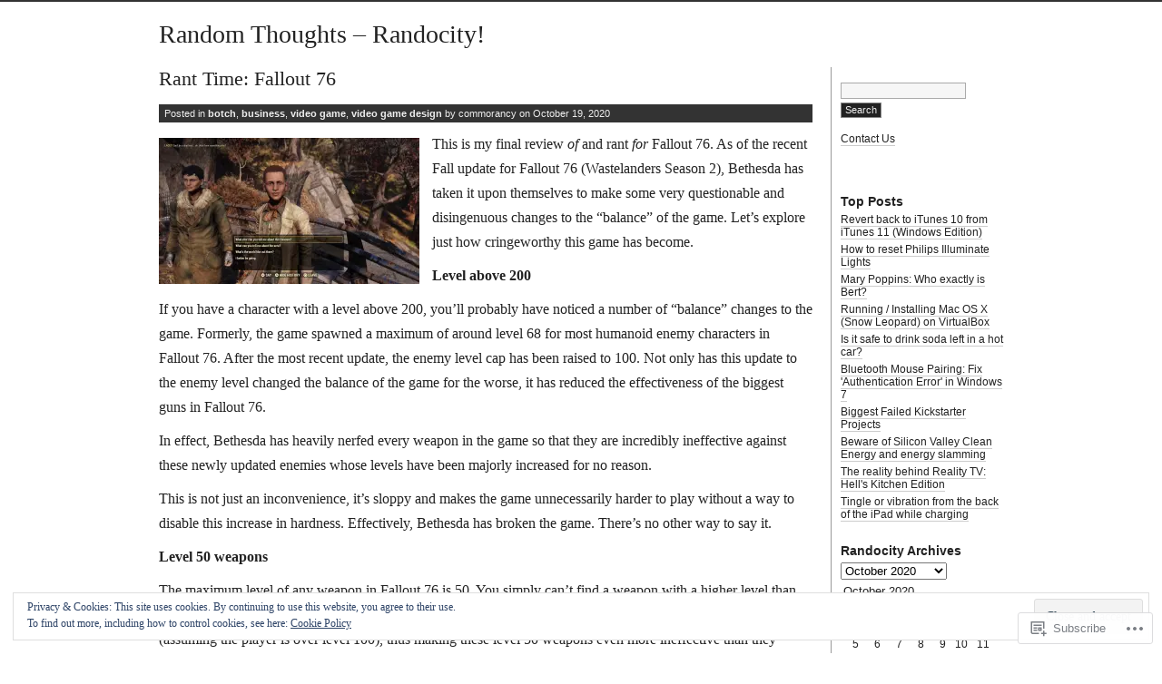

--- FILE ---
content_type: text/html; charset=UTF-8
request_url: https://randocity.com/2020/10/19/
body_size: 32541
content:
<!DOCTYPE html PUBLIC "-//W3C//DTD XHTML 1.0 Transitional//EN" "http://www.w3.org/TR/xhtml1/DTD/xhtml1-transitional.dtd">
<html xmlns="http://www.w3.org/1999/xhtml" lang="en">
<head profile="http://gmpg.org/xfn/11">
<meta http-equiv="Content-Type" content="text/html; charset=UTF-8" />
<title>19 | October | 2020 | Random Thoughts - Randocity!</title>
<link rel="stylesheet" href="https://s0.wp.com/wp-content/themes/pub/journalist-13/style.css?m=1741693332i" type="text/css" media="screen" />
<link rel="pingback" href="https://randocity.com/xmlrpc.php" />
<meta name='robots' content='max-image-preview:large' />
<meta name="google-site-verification" content="_siAqjmSmMSVyK29jyioUaXNZUG_k-a6OxBS-c6LCqM" />
<meta name="msvalidate.01" content="5B14AF655E968BE672C2857B05D95658" />

<!-- Async WordPress.com Remote Login -->
<script id="wpcom_remote_login_js">
var wpcom_remote_login_extra_auth = '';
function wpcom_remote_login_remove_dom_node_id( element_id ) {
	var dom_node = document.getElementById( element_id );
	if ( dom_node ) { dom_node.parentNode.removeChild( dom_node ); }
}
function wpcom_remote_login_remove_dom_node_classes( class_name ) {
	var dom_nodes = document.querySelectorAll( '.' + class_name );
	for ( var i = 0; i < dom_nodes.length; i++ ) {
		dom_nodes[ i ].parentNode.removeChild( dom_nodes[ i ] );
	}
}
function wpcom_remote_login_final_cleanup() {
	wpcom_remote_login_remove_dom_node_classes( "wpcom_remote_login_msg" );
	wpcom_remote_login_remove_dom_node_id( "wpcom_remote_login_key" );
	wpcom_remote_login_remove_dom_node_id( "wpcom_remote_login_validate" );
	wpcom_remote_login_remove_dom_node_id( "wpcom_remote_login_js" );
	wpcom_remote_login_remove_dom_node_id( "wpcom_request_access_iframe" );
	wpcom_remote_login_remove_dom_node_id( "wpcom_request_access_styles" );
}

// Watch for messages back from the remote login
window.addEventListener( "message", function( e ) {
	if ( e.origin === "https://r-login.wordpress.com" ) {
		var data = {};
		try {
			data = JSON.parse( e.data );
		} catch( e ) {
			wpcom_remote_login_final_cleanup();
			return;
		}

		if ( data.msg === 'LOGIN' ) {
			// Clean up the login check iframe
			wpcom_remote_login_remove_dom_node_id( "wpcom_remote_login_key" );

			var id_regex = new RegExp( /^[0-9]+$/ );
			var token_regex = new RegExp( /^.*|.*|.*$/ );
			if (
				token_regex.test( data.token )
				&& id_regex.test( data.wpcomid )
			) {
				// We have everything we need to ask for a login
				var script = document.createElement( "script" );
				script.setAttribute( "id", "wpcom_remote_login_validate" );
				script.src = '/remote-login.php?wpcom_remote_login=validate'
					+ '&wpcomid=' + data.wpcomid
					+ '&token=' + encodeURIComponent( data.token )
					+ '&host=' + window.location.protocol
					+ '//' + window.location.hostname
					+ '&postid=14068'
					+ '&is_singular=';
				document.body.appendChild( script );
			}

			return;
		}

		// Safari ITP, not logged in, so redirect
		if ( data.msg === 'LOGIN-REDIRECT' ) {
			window.location = 'https://wordpress.com/log-in?redirect_to=' + window.location.href;
			return;
		}

		// Safari ITP, storage access failed, remove the request
		if ( data.msg === 'LOGIN-REMOVE' ) {
			var css_zap = 'html { -webkit-transition: margin-top 1s; transition: margin-top 1s; } /* 9001 */ html { margin-top: 0 !important; } * html body { margin-top: 0 !important; } @media screen and ( max-width: 782px ) { html { margin-top: 0 !important; } * html body { margin-top: 0 !important; } }';
			var style_zap = document.createElement( 'style' );
			style_zap.type = 'text/css';
			style_zap.appendChild( document.createTextNode( css_zap ) );
			document.body.appendChild( style_zap );

			var e = document.getElementById( 'wpcom_request_access_iframe' );
			e.parentNode.removeChild( e );

			document.cookie = 'wordpress_com_login_access=denied; path=/; max-age=31536000';

			return;
		}

		// Safari ITP
		if ( data.msg === 'REQUEST_ACCESS' ) {
			console.log( 'request access: safari' );

			// Check ITP iframe enable/disable knob
			if ( wpcom_remote_login_extra_auth !== 'safari_itp_iframe' ) {
				return;
			}

			// If we are in a "private window" there is no ITP.
			var private_window = false;
			try {
				var opendb = window.openDatabase( null, null, null, null );
			} catch( e ) {
				private_window = true;
			}

			if ( private_window ) {
				console.log( 'private window' );
				return;
			}

			var iframe = document.createElement( 'iframe' );
			iframe.id = 'wpcom_request_access_iframe';
			iframe.setAttribute( 'scrolling', 'no' );
			iframe.setAttribute( 'sandbox', 'allow-storage-access-by-user-activation allow-scripts allow-same-origin allow-top-navigation-by-user-activation' );
			iframe.src = 'https://r-login.wordpress.com/remote-login.php?wpcom_remote_login=request_access&origin=' + encodeURIComponent( data.origin ) + '&wpcomid=' + encodeURIComponent( data.wpcomid );

			var css = 'html { -webkit-transition: margin-top 1s; transition: margin-top 1s; } /* 9001 */ html { margin-top: 46px !important; } * html body { margin-top: 46px !important; } @media screen and ( max-width: 660px ) { html { margin-top: 71px !important; } * html body { margin-top: 71px !important; } #wpcom_request_access_iframe { display: block; height: 71px !important; } } #wpcom_request_access_iframe { border: 0px; height: 46px; position: fixed; top: 0; left: 0; width: 100%; min-width: 100%; z-index: 99999; background: #23282d; } ';

			var style = document.createElement( 'style' );
			style.type = 'text/css';
			style.id = 'wpcom_request_access_styles';
			style.appendChild( document.createTextNode( css ) );
			document.body.appendChild( style );

			document.body.appendChild( iframe );
		}

		if ( data.msg === 'DONE' ) {
			wpcom_remote_login_final_cleanup();
		}
	}
}, false );

// Inject the remote login iframe after the page has had a chance to load
// more critical resources
window.addEventListener( "DOMContentLoaded", function( e ) {
	var iframe = document.createElement( "iframe" );
	iframe.style.display = "none";
	iframe.setAttribute( "scrolling", "no" );
	iframe.setAttribute( "id", "wpcom_remote_login_key" );
	iframe.src = "https://r-login.wordpress.com/remote-login.php"
		+ "?wpcom_remote_login=key"
		+ "&origin=aHR0cHM6Ly9yYW5kb2NpdHkuY29t"
		+ "&wpcomid=5034249"
		+ "&time=" + Math.floor( Date.now() / 1000 );
	document.body.appendChild( iframe );
}, false );
</script>
<link rel='dns-prefetch' href='//s0.wp.com' />
<link rel="alternate" type="application/rss+xml" title="Random Thoughts - Randocity! &raquo; Feed" href="https://randocity.com/feed/" />
<link rel="alternate" type="application/rss+xml" title="Random Thoughts - Randocity! &raquo; Comments Feed" href="https://randocity.com/comments/feed/" />
	<script type="text/javascript">
		/* <![CDATA[ */
		function addLoadEvent(func) {
			var oldonload = window.onload;
			if (typeof window.onload != 'function') {
				window.onload = func;
			} else {
				window.onload = function () {
					oldonload();
					func();
				}
			}
		}
		/* ]]> */
	</script>
	<link crossorigin='anonymous' rel='stylesheet' id='all-css-0-1' href='/_static/??/wp-content/mu-plugins/widgets/eu-cookie-law/templates/style.css,/wp-content/mu-plugins/likes/jetpack-likes.css?m=1743883414j&cssminify=yes' type='text/css' media='all' />
<style id='wp-emoji-styles-inline-css'>

	img.wp-smiley, img.emoji {
		display: inline !important;
		border: none !important;
		box-shadow: none !important;
		height: 1em !important;
		width: 1em !important;
		margin: 0 0.07em !important;
		vertical-align: -0.1em !important;
		background: none !important;
		padding: 0 !important;
	}
/*# sourceURL=wp-emoji-styles-inline-css */
</style>
<link crossorigin='anonymous' rel='stylesheet' id='all-css-2-1' href='/wp-content/plugins/gutenberg-core/v22.2.0/build/styles/block-library/style.css?m=1764855221i&cssminify=yes' type='text/css' media='all' />
<style id='wp-block-library-inline-css'>
.has-text-align-justify {
	text-align:justify;
}
.has-text-align-justify{text-align:justify;}

/*# sourceURL=wp-block-library-inline-css */
</style><style id='wp-block-paragraph-inline-css'>
.is-small-text{font-size:.875em}.is-regular-text{font-size:1em}.is-large-text{font-size:2.25em}.is-larger-text{font-size:3em}.has-drop-cap:not(:focus):first-letter{float:left;font-size:8.4em;font-style:normal;font-weight:100;line-height:.68;margin:.05em .1em 0 0;text-transform:uppercase}body.rtl .has-drop-cap:not(:focus):first-letter{float:none;margin-left:.1em}p.has-drop-cap.has-background{overflow:hidden}:root :where(p.has-background){padding:1.25em 2.375em}:where(p.has-text-color:not(.has-link-color)) a{color:inherit}p.has-text-align-left[style*="writing-mode:vertical-lr"],p.has-text-align-right[style*="writing-mode:vertical-rl"]{rotate:180deg}
/*# sourceURL=/wp-content/plugins/gutenberg-core/v22.2.0/build/styles/block-library/paragraph/style.css */
</style>
<style id='wp-block-image-inline-css'>
.wp-block-image>a,.wp-block-image>figure>a{display:inline-block}.wp-block-image img{box-sizing:border-box;height:auto;max-width:100%;vertical-align:bottom}@media not (prefers-reduced-motion){.wp-block-image img.hide{visibility:hidden}.wp-block-image img.show{animation:show-content-image .4s}}.wp-block-image[style*=border-radius] img,.wp-block-image[style*=border-radius]>a{border-radius:inherit}.wp-block-image.has-custom-border img{box-sizing:border-box}.wp-block-image.aligncenter{text-align:center}.wp-block-image.alignfull>a,.wp-block-image.alignwide>a{width:100%}.wp-block-image.alignfull img,.wp-block-image.alignwide img{height:auto;width:100%}.wp-block-image .aligncenter,.wp-block-image .alignleft,.wp-block-image .alignright,.wp-block-image.aligncenter,.wp-block-image.alignleft,.wp-block-image.alignright{display:table}.wp-block-image .aligncenter>figcaption,.wp-block-image .alignleft>figcaption,.wp-block-image .alignright>figcaption,.wp-block-image.aligncenter>figcaption,.wp-block-image.alignleft>figcaption,.wp-block-image.alignright>figcaption{caption-side:bottom;display:table-caption}.wp-block-image .alignleft{float:left;margin:.5em 1em .5em 0}.wp-block-image .alignright{float:right;margin:.5em 0 .5em 1em}.wp-block-image .aligncenter{margin-left:auto;margin-right:auto}.wp-block-image :where(figcaption){margin-bottom:1em;margin-top:.5em}.wp-block-image.is-style-circle-mask img{border-radius:9999px}@supports ((-webkit-mask-image:none) or (mask-image:none)) or (-webkit-mask-image:none){.wp-block-image.is-style-circle-mask img{border-radius:0;-webkit-mask-image:url('data:image/svg+xml;utf8,<svg viewBox="0 0 100 100" xmlns="http://www.w3.org/2000/svg"><circle cx="50" cy="50" r="50"/></svg>');mask-image:url('data:image/svg+xml;utf8,<svg viewBox="0 0 100 100" xmlns="http://www.w3.org/2000/svg"><circle cx="50" cy="50" r="50"/></svg>');mask-mode:alpha;-webkit-mask-position:center;mask-position:center;-webkit-mask-repeat:no-repeat;mask-repeat:no-repeat;-webkit-mask-size:contain;mask-size:contain}}:root :where(.wp-block-image.is-style-rounded img,.wp-block-image .is-style-rounded img){border-radius:9999px}.wp-block-image figure{margin:0}.wp-lightbox-container{display:flex;flex-direction:column;position:relative}.wp-lightbox-container img{cursor:zoom-in}.wp-lightbox-container img:hover+button{opacity:1}.wp-lightbox-container button{align-items:center;backdrop-filter:blur(16px) saturate(180%);background-color:#5a5a5a40;border:none;border-radius:4px;cursor:zoom-in;display:flex;height:20px;justify-content:center;opacity:0;padding:0;position:absolute;right:16px;text-align:center;top:16px;width:20px;z-index:100}@media not (prefers-reduced-motion){.wp-lightbox-container button{transition:opacity .2s ease}}.wp-lightbox-container button:focus-visible{outline:3px auto #5a5a5a40;outline:3px auto -webkit-focus-ring-color;outline-offset:3px}.wp-lightbox-container button:hover{cursor:pointer;opacity:1}.wp-lightbox-container button:focus{opacity:1}.wp-lightbox-container button:focus,.wp-lightbox-container button:hover,.wp-lightbox-container button:not(:hover):not(:active):not(.has-background){background-color:#5a5a5a40;border:none}.wp-lightbox-overlay{box-sizing:border-box;cursor:zoom-out;height:100vh;left:0;overflow:hidden;position:fixed;top:0;visibility:hidden;width:100%;z-index:100000}.wp-lightbox-overlay .close-button{align-items:center;cursor:pointer;display:flex;justify-content:center;min-height:40px;min-width:40px;padding:0;position:absolute;right:calc(env(safe-area-inset-right) + 16px);top:calc(env(safe-area-inset-top) + 16px);z-index:5000000}.wp-lightbox-overlay .close-button:focus,.wp-lightbox-overlay .close-button:hover,.wp-lightbox-overlay .close-button:not(:hover):not(:active):not(.has-background){background:none;border:none}.wp-lightbox-overlay .lightbox-image-container{height:var(--wp--lightbox-container-height);left:50%;overflow:hidden;position:absolute;top:50%;transform:translate(-50%,-50%);transform-origin:top left;width:var(--wp--lightbox-container-width);z-index:9999999999}.wp-lightbox-overlay .wp-block-image{align-items:center;box-sizing:border-box;display:flex;height:100%;justify-content:center;margin:0;position:relative;transform-origin:0 0;width:100%;z-index:3000000}.wp-lightbox-overlay .wp-block-image img{height:var(--wp--lightbox-image-height);min-height:var(--wp--lightbox-image-height);min-width:var(--wp--lightbox-image-width);width:var(--wp--lightbox-image-width)}.wp-lightbox-overlay .wp-block-image figcaption{display:none}.wp-lightbox-overlay button{background:none;border:none}.wp-lightbox-overlay .scrim{background-color:#fff;height:100%;opacity:.9;position:absolute;width:100%;z-index:2000000}.wp-lightbox-overlay.active{visibility:visible}@media not (prefers-reduced-motion){.wp-lightbox-overlay.active{animation:turn-on-visibility .25s both}.wp-lightbox-overlay.active img{animation:turn-on-visibility .35s both}.wp-lightbox-overlay.show-closing-animation:not(.active){animation:turn-off-visibility .35s both}.wp-lightbox-overlay.show-closing-animation:not(.active) img{animation:turn-off-visibility .25s both}.wp-lightbox-overlay.zoom.active{animation:none;opacity:1;visibility:visible}.wp-lightbox-overlay.zoom.active .lightbox-image-container{animation:lightbox-zoom-in .4s}.wp-lightbox-overlay.zoom.active .lightbox-image-container img{animation:none}.wp-lightbox-overlay.zoom.active .scrim{animation:turn-on-visibility .4s forwards}.wp-lightbox-overlay.zoom.show-closing-animation:not(.active){animation:none}.wp-lightbox-overlay.zoom.show-closing-animation:not(.active) .lightbox-image-container{animation:lightbox-zoom-out .4s}.wp-lightbox-overlay.zoom.show-closing-animation:not(.active) .lightbox-image-container img{animation:none}.wp-lightbox-overlay.zoom.show-closing-animation:not(.active) .scrim{animation:turn-off-visibility .4s forwards}}@keyframes show-content-image{0%{visibility:hidden}99%{visibility:hidden}to{visibility:visible}}@keyframes turn-on-visibility{0%{opacity:0}to{opacity:1}}@keyframes turn-off-visibility{0%{opacity:1;visibility:visible}99%{opacity:0;visibility:visible}to{opacity:0;visibility:hidden}}@keyframes lightbox-zoom-in{0%{transform:translate(calc((-100vw + var(--wp--lightbox-scrollbar-width))/2 + var(--wp--lightbox-initial-left-position)),calc(-50vh + var(--wp--lightbox-initial-top-position))) scale(var(--wp--lightbox-scale))}to{transform:translate(-50%,-50%) scale(1)}}@keyframes lightbox-zoom-out{0%{transform:translate(-50%,-50%) scale(1);visibility:visible}99%{visibility:visible}to{transform:translate(calc((-100vw + var(--wp--lightbox-scrollbar-width))/2 + var(--wp--lightbox-initial-left-position)),calc(-50vh + var(--wp--lightbox-initial-top-position))) scale(var(--wp--lightbox-scale));visibility:hidden}}
/*# sourceURL=/wp-content/plugins/gutenberg-core/v22.2.0/build/styles/block-library/image/style.css */
</style>
<style id='global-styles-inline-css'>
:root{--wp--preset--aspect-ratio--square: 1;--wp--preset--aspect-ratio--4-3: 4/3;--wp--preset--aspect-ratio--3-4: 3/4;--wp--preset--aspect-ratio--3-2: 3/2;--wp--preset--aspect-ratio--2-3: 2/3;--wp--preset--aspect-ratio--16-9: 16/9;--wp--preset--aspect-ratio--9-16: 9/16;--wp--preset--color--black: #000000;--wp--preset--color--cyan-bluish-gray: #abb8c3;--wp--preset--color--white: #ffffff;--wp--preset--color--pale-pink: #f78da7;--wp--preset--color--vivid-red: #cf2e2e;--wp--preset--color--luminous-vivid-orange: #ff6900;--wp--preset--color--luminous-vivid-amber: #fcb900;--wp--preset--color--light-green-cyan: #7bdcb5;--wp--preset--color--vivid-green-cyan: #00d084;--wp--preset--color--pale-cyan-blue: #8ed1fc;--wp--preset--color--vivid-cyan-blue: #0693e3;--wp--preset--color--vivid-purple: #9b51e0;--wp--preset--gradient--vivid-cyan-blue-to-vivid-purple: linear-gradient(135deg,rgb(6,147,227) 0%,rgb(155,81,224) 100%);--wp--preset--gradient--light-green-cyan-to-vivid-green-cyan: linear-gradient(135deg,rgb(122,220,180) 0%,rgb(0,208,130) 100%);--wp--preset--gradient--luminous-vivid-amber-to-luminous-vivid-orange: linear-gradient(135deg,rgb(252,185,0) 0%,rgb(255,105,0) 100%);--wp--preset--gradient--luminous-vivid-orange-to-vivid-red: linear-gradient(135deg,rgb(255,105,0) 0%,rgb(207,46,46) 100%);--wp--preset--gradient--very-light-gray-to-cyan-bluish-gray: linear-gradient(135deg,rgb(238,238,238) 0%,rgb(169,184,195) 100%);--wp--preset--gradient--cool-to-warm-spectrum: linear-gradient(135deg,rgb(74,234,220) 0%,rgb(151,120,209) 20%,rgb(207,42,186) 40%,rgb(238,44,130) 60%,rgb(251,105,98) 80%,rgb(254,248,76) 100%);--wp--preset--gradient--blush-light-purple: linear-gradient(135deg,rgb(255,206,236) 0%,rgb(152,150,240) 100%);--wp--preset--gradient--blush-bordeaux: linear-gradient(135deg,rgb(254,205,165) 0%,rgb(254,45,45) 50%,rgb(107,0,62) 100%);--wp--preset--gradient--luminous-dusk: linear-gradient(135deg,rgb(255,203,112) 0%,rgb(199,81,192) 50%,rgb(65,88,208) 100%);--wp--preset--gradient--pale-ocean: linear-gradient(135deg,rgb(255,245,203) 0%,rgb(182,227,212) 50%,rgb(51,167,181) 100%);--wp--preset--gradient--electric-grass: linear-gradient(135deg,rgb(202,248,128) 0%,rgb(113,206,126) 100%);--wp--preset--gradient--midnight: linear-gradient(135deg,rgb(2,3,129) 0%,rgb(40,116,252) 100%);--wp--preset--font-size--small: 13px;--wp--preset--font-size--medium: 20px;--wp--preset--font-size--large: 36px;--wp--preset--font-size--x-large: 42px;--wp--preset--font-family--albert-sans: 'Albert Sans', sans-serif;--wp--preset--font-family--alegreya: Alegreya, serif;--wp--preset--font-family--arvo: Arvo, serif;--wp--preset--font-family--bodoni-moda: 'Bodoni Moda', serif;--wp--preset--font-family--bricolage-grotesque: 'Bricolage Grotesque', sans-serif;--wp--preset--font-family--cabin: Cabin, sans-serif;--wp--preset--font-family--chivo: Chivo, sans-serif;--wp--preset--font-family--commissioner: Commissioner, sans-serif;--wp--preset--font-family--cormorant: Cormorant, serif;--wp--preset--font-family--courier-prime: 'Courier Prime', monospace;--wp--preset--font-family--crimson-pro: 'Crimson Pro', serif;--wp--preset--font-family--dm-mono: 'DM Mono', monospace;--wp--preset--font-family--dm-sans: 'DM Sans', sans-serif;--wp--preset--font-family--dm-serif-display: 'DM Serif Display', serif;--wp--preset--font-family--domine: Domine, serif;--wp--preset--font-family--eb-garamond: 'EB Garamond', serif;--wp--preset--font-family--epilogue: Epilogue, sans-serif;--wp--preset--font-family--fahkwang: Fahkwang, sans-serif;--wp--preset--font-family--figtree: Figtree, sans-serif;--wp--preset--font-family--fira-sans: 'Fira Sans', sans-serif;--wp--preset--font-family--fjalla-one: 'Fjalla One', sans-serif;--wp--preset--font-family--fraunces: Fraunces, serif;--wp--preset--font-family--gabarito: Gabarito, system-ui;--wp--preset--font-family--ibm-plex-mono: 'IBM Plex Mono', monospace;--wp--preset--font-family--ibm-plex-sans: 'IBM Plex Sans', sans-serif;--wp--preset--font-family--ibarra-real-nova: 'Ibarra Real Nova', serif;--wp--preset--font-family--instrument-serif: 'Instrument Serif', serif;--wp--preset--font-family--inter: Inter, sans-serif;--wp--preset--font-family--josefin-sans: 'Josefin Sans', sans-serif;--wp--preset--font-family--jost: Jost, sans-serif;--wp--preset--font-family--libre-baskerville: 'Libre Baskerville', serif;--wp--preset--font-family--libre-franklin: 'Libre Franklin', sans-serif;--wp--preset--font-family--literata: Literata, serif;--wp--preset--font-family--lora: Lora, serif;--wp--preset--font-family--merriweather: Merriweather, serif;--wp--preset--font-family--montserrat: Montserrat, sans-serif;--wp--preset--font-family--newsreader: Newsreader, serif;--wp--preset--font-family--noto-sans-mono: 'Noto Sans Mono', sans-serif;--wp--preset--font-family--nunito: Nunito, sans-serif;--wp--preset--font-family--open-sans: 'Open Sans', sans-serif;--wp--preset--font-family--overpass: Overpass, sans-serif;--wp--preset--font-family--pt-serif: 'PT Serif', serif;--wp--preset--font-family--petrona: Petrona, serif;--wp--preset--font-family--piazzolla: Piazzolla, serif;--wp--preset--font-family--playfair-display: 'Playfair Display', serif;--wp--preset--font-family--plus-jakarta-sans: 'Plus Jakarta Sans', sans-serif;--wp--preset--font-family--poppins: Poppins, sans-serif;--wp--preset--font-family--raleway: Raleway, sans-serif;--wp--preset--font-family--roboto: Roboto, sans-serif;--wp--preset--font-family--roboto-slab: 'Roboto Slab', serif;--wp--preset--font-family--rubik: Rubik, sans-serif;--wp--preset--font-family--rufina: Rufina, serif;--wp--preset--font-family--sora: Sora, sans-serif;--wp--preset--font-family--source-sans-3: 'Source Sans 3', sans-serif;--wp--preset--font-family--source-serif-4: 'Source Serif 4', serif;--wp--preset--font-family--space-mono: 'Space Mono', monospace;--wp--preset--font-family--syne: Syne, sans-serif;--wp--preset--font-family--texturina: Texturina, serif;--wp--preset--font-family--urbanist: Urbanist, sans-serif;--wp--preset--font-family--work-sans: 'Work Sans', sans-serif;--wp--preset--spacing--20: 0.44rem;--wp--preset--spacing--30: 0.67rem;--wp--preset--spacing--40: 1rem;--wp--preset--spacing--50: 1.5rem;--wp--preset--spacing--60: 2.25rem;--wp--preset--spacing--70: 3.38rem;--wp--preset--spacing--80: 5.06rem;--wp--preset--shadow--natural: 6px 6px 9px rgba(0, 0, 0, 0.2);--wp--preset--shadow--deep: 12px 12px 50px rgba(0, 0, 0, 0.4);--wp--preset--shadow--sharp: 6px 6px 0px rgba(0, 0, 0, 0.2);--wp--preset--shadow--outlined: 6px 6px 0px -3px rgb(255, 255, 255), 6px 6px rgb(0, 0, 0);--wp--preset--shadow--crisp: 6px 6px 0px rgb(0, 0, 0);}:where(.is-layout-flex){gap: 0.5em;}:where(.is-layout-grid){gap: 0.5em;}body .is-layout-flex{display: flex;}.is-layout-flex{flex-wrap: wrap;align-items: center;}.is-layout-flex > :is(*, div){margin: 0;}body .is-layout-grid{display: grid;}.is-layout-grid > :is(*, div){margin: 0;}:where(.wp-block-columns.is-layout-flex){gap: 2em;}:where(.wp-block-columns.is-layout-grid){gap: 2em;}:where(.wp-block-post-template.is-layout-flex){gap: 1.25em;}:where(.wp-block-post-template.is-layout-grid){gap: 1.25em;}.has-black-color{color: var(--wp--preset--color--black) !important;}.has-cyan-bluish-gray-color{color: var(--wp--preset--color--cyan-bluish-gray) !important;}.has-white-color{color: var(--wp--preset--color--white) !important;}.has-pale-pink-color{color: var(--wp--preset--color--pale-pink) !important;}.has-vivid-red-color{color: var(--wp--preset--color--vivid-red) !important;}.has-luminous-vivid-orange-color{color: var(--wp--preset--color--luminous-vivid-orange) !important;}.has-luminous-vivid-amber-color{color: var(--wp--preset--color--luminous-vivid-amber) !important;}.has-light-green-cyan-color{color: var(--wp--preset--color--light-green-cyan) !important;}.has-vivid-green-cyan-color{color: var(--wp--preset--color--vivid-green-cyan) !important;}.has-pale-cyan-blue-color{color: var(--wp--preset--color--pale-cyan-blue) !important;}.has-vivid-cyan-blue-color{color: var(--wp--preset--color--vivid-cyan-blue) !important;}.has-vivid-purple-color{color: var(--wp--preset--color--vivid-purple) !important;}.has-black-background-color{background-color: var(--wp--preset--color--black) !important;}.has-cyan-bluish-gray-background-color{background-color: var(--wp--preset--color--cyan-bluish-gray) !important;}.has-white-background-color{background-color: var(--wp--preset--color--white) !important;}.has-pale-pink-background-color{background-color: var(--wp--preset--color--pale-pink) !important;}.has-vivid-red-background-color{background-color: var(--wp--preset--color--vivid-red) !important;}.has-luminous-vivid-orange-background-color{background-color: var(--wp--preset--color--luminous-vivid-orange) !important;}.has-luminous-vivid-amber-background-color{background-color: var(--wp--preset--color--luminous-vivid-amber) !important;}.has-light-green-cyan-background-color{background-color: var(--wp--preset--color--light-green-cyan) !important;}.has-vivid-green-cyan-background-color{background-color: var(--wp--preset--color--vivid-green-cyan) !important;}.has-pale-cyan-blue-background-color{background-color: var(--wp--preset--color--pale-cyan-blue) !important;}.has-vivid-cyan-blue-background-color{background-color: var(--wp--preset--color--vivid-cyan-blue) !important;}.has-vivid-purple-background-color{background-color: var(--wp--preset--color--vivid-purple) !important;}.has-black-border-color{border-color: var(--wp--preset--color--black) !important;}.has-cyan-bluish-gray-border-color{border-color: var(--wp--preset--color--cyan-bluish-gray) !important;}.has-white-border-color{border-color: var(--wp--preset--color--white) !important;}.has-pale-pink-border-color{border-color: var(--wp--preset--color--pale-pink) !important;}.has-vivid-red-border-color{border-color: var(--wp--preset--color--vivid-red) !important;}.has-luminous-vivid-orange-border-color{border-color: var(--wp--preset--color--luminous-vivid-orange) !important;}.has-luminous-vivid-amber-border-color{border-color: var(--wp--preset--color--luminous-vivid-amber) !important;}.has-light-green-cyan-border-color{border-color: var(--wp--preset--color--light-green-cyan) !important;}.has-vivid-green-cyan-border-color{border-color: var(--wp--preset--color--vivid-green-cyan) !important;}.has-pale-cyan-blue-border-color{border-color: var(--wp--preset--color--pale-cyan-blue) !important;}.has-vivid-cyan-blue-border-color{border-color: var(--wp--preset--color--vivid-cyan-blue) !important;}.has-vivid-purple-border-color{border-color: var(--wp--preset--color--vivid-purple) !important;}.has-vivid-cyan-blue-to-vivid-purple-gradient-background{background: var(--wp--preset--gradient--vivid-cyan-blue-to-vivid-purple) !important;}.has-light-green-cyan-to-vivid-green-cyan-gradient-background{background: var(--wp--preset--gradient--light-green-cyan-to-vivid-green-cyan) !important;}.has-luminous-vivid-amber-to-luminous-vivid-orange-gradient-background{background: var(--wp--preset--gradient--luminous-vivid-amber-to-luminous-vivid-orange) !important;}.has-luminous-vivid-orange-to-vivid-red-gradient-background{background: var(--wp--preset--gradient--luminous-vivid-orange-to-vivid-red) !important;}.has-very-light-gray-to-cyan-bluish-gray-gradient-background{background: var(--wp--preset--gradient--very-light-gray-to-cyan-bluish-gray) !important;}.has-cool-to-warm-spectrum-gradient-background{background: var(--wp--preset--gradient--cool-to-warm-spectrum) !important;}.has-blush-light-purple-gradient-background{background: var(--wp--preset--gradient--blush-light-purple) !important;}.has-blush-bordeaux-gradient-background{background: var(--wp--preset--gradient--blush-bordeaux) !important;}.has-luminous-dusk-gradient-background{background: var(--wp--preset--gradient--luminous-dusk) !important;}.has-pale-ocean-gradient-background{background: var(--wp--preset--gradient--pale-ocean) !important;}.has-electric-grass-gradient-background{background: var(--wp--preset--gradient--electric-grass) !important;}.has-midnight-gradient-background{background: var(--wp--preset--gradient--midnight) !important;}.has-small-font-size{font-size: var(--wp--preset--font-size--small) !important;}.has-medium-font-size{font-size: var(--wp--preset--font-size--medium) !important;}.has-large-font-size{font-size: var(--wp--preset--font-size--large) !important;}.has-x-large-font-size{font-size: var(--wp--preset--font-size--x-large) !important;}.has-albert-sans-font-family{font-family: var(--wp--preset--font-family--albert-sans) !important;}.has-alegreya-font-family{font-family: var(--wp--preset--font-family--alegreya) !important;}.has-arvo-font-family{font-family: var(--wp--preset--font-family--arvo) !important;}.has-bodoni-moda-font-family{font-family: var(--wp--preset--font-family--bodoni-moda) !important;}.has-bricolage-grotesque-font-family{font-family: var(--wp--preset--font-family--bricolage-grotesque) !important;}.has-cabin-font-family{font-family: var(--wp--preset--font-family--cabin) !important;}.has-chivo-font-family{font-family: var(--wp--preset--font-family--chivo) !important;}.has-commissioner-font-family{font-family: var(--wp--preset--font-family--commissioner) !important;}.has-cormorant-font-family{font-family: var(--wp--preset--font-family--cormorant) !important;}.has-courier-prime-font-family{font-family: var(--wp--preset--font-family--courier-prime) !important;}.has-crimson-pro-font-family{font-family: var(--wp--preset--font-family--crimson-pro) !important;}.has-dm-mono-font-family{font-family: var(--wp--preset--font-family--dm-mono) !important;}.has-dm-sans-font-family{font-family: var(--wp--preset--font-family--dm-sans) !important;}.has-dm-serif-display-font-family{font-family: var(--wp--preset--font-family--dm-serif-display) !important;}.has-domine-font-family{font-family: var(--wp--preset--font-family--domine) !important;}.has-eb-garamond-font-family{font-family: var(--wp--preset--font-family--eb-garamond) !important;}.has-epilogue-font-family{font-family: var(--wp--preset--font-family--epilogue) !important;}.has-fahkwang-font-family{font-family: var(--wp--preset--font-family--fahkwang) !important;}.has-figtree-font-family{font-family: var(--wp--preset--font-family--figtree) !important;}.has-fira-sans-font-family{font-family: var(--wp--preset--font-family--fira-sans) !important;}.has-fjalla-one-font-family{font-family: var(--wp--preset--font-family--fjalla-one) !important;}.has-fraunces-font-family{font-family: var(--wp--preset--font-family--fraunces) !important;}.has-gabarito-font-family{font-family: var(--wp--preset--font-family--gabarito) !important;}.has-ibm-plex-mono-font-family{font-family: var(--wp--preset--font-family--ibm-plex-mono) !important;}.has-ibm-plex-sans-font-family{font-family: var(--wp--preset--font-family--ibm-plex-sans) !important;}.has-ibarra-real-nova-font-family{font-family: var(--wp--preset--font-family--ibarra-real-nova) !important;}.has-instrument-serif-font-family{font-family: var(--wp--preset--font-family--instrument-serif) !important;}.has-inter-font-family{font-family: var(--wp--preset--font-family--inter) !important;}.has-josefin-sans-font-family{font-family: var(--wp--preset--font-family--josefin-sans) !important;}.has-jost-font-family{font-family: var(--wp--preset--font-family--jost) !important;}.has-libre-baskerville-font-family{font-family: var(--wp--preset--font-family--libre-baskerville) !important;}.has-libre-franklin-font-family{font-family: var(--wp--preset--font-family--libre-franklin) !important;}.has-literata-font-family{font-family: var(--wp--preset--font-family--literata) !important;}.has-lora-font-family{font-family: var(--wp--preset--font-family--lora) !important;}.has-merriweather-font-family{font-family: var(--wp--preset--font-family--merriweather) !important;}.has-montserrat-font-family{font-family: var(--wp--preset--font-family--montserrat) !important;}.has-newsreader-font-family{font-family: var(--wp--preset--font-family--newsreader) !important;}.has-noto-sans-mono-font-family{font-family: var(--wp--preset--font-family--noto-sans-mono) !important;}.has-nunito-font-family{font-family: var(--wp--preset--font-family--nunito) !important;}.has-open-sans-font-family{font-family: var(--wp--preset--font-family--open-sans) !important;}.has-overpass-font-family{font-family: var(--wp--preset--font-family--overpass) !important;}.has-pt-serif-font-family{font-family: var(--wp--preset--font-family--pt-serif) !important;}.has-petrona-font-family{font-family: var(--wp--preset--font-family--petrona) !important;}.has-piazzolla-font-family{font-family: var(--wp--preset--font-family--piazzolla) !important;}.has-playfair-display-font-family{font-family: var(--wp--preset--font-family--playfair-display) !important;}.has-plus-jakarta-sans-font-family{font-family: var(--wp--preset--font-family--plus-jakarta-sans) !important;}.has-poppins-font-family{font-family: var(--wp--preset--font-family--poppins) !important;}.has-raleway-font-family{font-family: var(--wp--preset--font-family--raleway) !important;}.has-roboto-font-family{font-family: var(--wp--preset--font-family--roboto) !important;}.has-roboto-slab-font-family{font-family: var(--wp--preset--font-family--roboto-slab) !important;}.has-rubik-font-family{font-family: var(--wp--preset--font-family--rubik) !important;}.has-rufina-font-family{font-family: var(--wp--preset--font-family--rufina) !important;}.has-sora-font-family{font-family: var(--wp--preset--font-family--sora) !important;}.has-source-sans-3-font-family{font-family: var(--wp--preset--font-family--source-sans-3) !important;}.has-source-serif-4-font-family{font-family: var(--wp--preset--font-family--source-serif-4) !important;}.has-space-mono-font-family{font-family: var(--wp--preset--font-family--space-mono) !important;}.has-syne-font-family{font-family: var(--wp--preset--font-family--syne) !important;}.has-texturina-font-family{font-family: var(--wp--preset--font-family--texturina) !important;}.has-urbanist-font-family{font-family: var(--wp--preset--font-family--urbanist) !important;}.has-work-sans-font-family{font-family: var(--wp--preset--font-family--work-sans) !important;}
/*# sourceURL=global-styles-inline-css */
</style>

<style id='classic-theme-styles-inline-css'>
/*! This file is auto-generated */
.wp-block-button__link{color:#fff;background-color:#32373c;border-radius:9999px;box-shadow:none;text-decoration:none;padding:calc(.667em + 2px) calc(1.333em + 2px);font-size:1.125em}.wp-block-file__button{background:#32373c;color:#fff;text-decoration:none}
/*# sourceURL=/wp-includes/css/classic-themes.min.css */
</style>
<link crossorigin='anonymous' rel='stylesheet' id='all-css-4-1' href='/_static/??[base64]&cssminify=yes' type='text/css' media='all' />
<style id='jetpack-global-styles-frontend-style-inline-css'>
:root { --font-headings: unset; --font-base: unset; --font-headings-default: -apple-system,BlinkMacSystemFont,"Segoe UI",Roboto,Oxygen-Sans,Ubuntu,Cantarell,"Helvetica Neue",sans-serif; --font-base-default: -apple-system,BlinkMacSystemFont,"Segoe UI",Roboto,Oxygen-Sans,Ubuntu,Cantarell,"Helvetica Neue",sans-serif;}
/*# sourceURL=jetpack-global-styles-frontend-style-inline-css */
</style>
<link crossorigin='anonymous' rel='stylesheet' id='all-css-6-1' href='/_static/??-eJyNjcEKwjAQRH/IuFRT6kX8FNkmS5K6yQY3Qfx7bfEiXrwM82B4A49qnJRGpUHupnIPqSgs1Cq624chi6zhO5OCRryTR++fW00l7J3qDv43XVNxoOISsmEJol/wY2uR8vs3WggsM/I6uOTzMI3Hw8lOg11eUT1JKA==&cssminify=yes' type='text/css' media='all' />
<script type="text/javascript" id="wpcom-actionbar-placeholder-js-extra">
/* <![CDATA[ */
var actionbardata = {"siteID":"5034249","postID":"0","siteURL":"https://randocity.com","xhrURL":"https://randocity.com/wp-admin/admin-ajax.php","nonce":"c6f23b6da4","isLoggedIn":"","statusMessage":"","subsEmailDefault":"instantly","proxyScriptUrl":"https://s0.wp.com/wp-content/js/wpcom-proxy-request.js?m=1513050504i&amp;ver=20211021","i18n":{"followedText":"New posts from this site will now appear in your \u003Ca href=\"https://wordpress.com/reader\"\u003EReader\u003C/a\u003E","foldBar":"Collapse this bar","unfoldBar":"Expand this bar","shortLinkCopied":"Shortlink copied to clipboard."}};
//# sourceURL=wpcom-actionbar-placeholder-js-extra
/* ]]> */
</script>
<script type="text/javascript" id="jetpack-mu-wpcom-settings-js-before">
/* <![CDATA[ */
var JETPACK_MU_WPCOM_SETTINGS = {"assetsUrl":"https://s0.wp.com/wp-content/mu-plugins/jetpack-mu-wpcom-plugin/moon/jetpack_vendor/automattic/jetpack-mu-wpcom/src/build/"};
//# sourceURL=jetpack-mu-wpcom-settings-js-before
/* ]]> */
</script>
<script crossorigin='anonymous' type='text/javascript'  src='/_static/??/wp-content/js/rlt-proxy.js,/wp-content/blog-plugins/wordads-classes/js/cmp/v2/cmp-non-gdpr.js?m=1720530689j'></script>
<script type="text/javascript" id="rlt-proxy-js-after">
/* <![CDATA[ */
	rltInitialize( {"token":null,"iframeOrigins":["https:\/\/widgets.wp.com"]} );
//# sourceURL=rlt-proxy-js-after
/* ]]> */
</script>
<link rel="EditURI" type="application/rsd+xml" title="RSD" href="https://randosity.wordpress.com/xmlrpc.php?rsd" />
<meta name="generator" content="WordPress.com" />

<!-- Jetpack Open Graph Tags -->
<meta property="og:type" content="website" />
<meta property="og:title" content="October 19, 2020 &#8211; Random Thoughts &#8211; Randocity!" />
<meta property="og:site_name" content="Random Thoughts - Randocity!" />
<meta property="og:image" content="https://s0.wp.com/i/blank.jpg?m=1383295312i" />
<meta property="og:image:width" content="200" />
<meta property="og:image:height" content="200" />
<meta property="og:image:alt" content="" />
<meta property="og:locale" content="en_US" />
<meta name="twitter:creator" content="@abigguitar" />
<meta name="twitter:site" content="@abigguitar" />

<!-- End Jetpack Open Graph Tags -->
<link rel="shortcut icon" type="image/x-icon" href="https://s0.wp.com/i/favicon.ico?m=1713425267i" sizes="16x16 24x24 32x32 48x48" />
<link rel="icon" type="image/x-icon" href="https://s0.wp.com/i/favicon.ico?m=1713425267i" sizes="16x16 24x24 32x32 48x48" />
<link rel="apple-touch-icon" href="https://s0.wp.com/i/webclip.png?m=1713868326i" />
<link rel='openid.server' href='https://randocity.com/?openidserver=1' />
<link rel='openid.delegate' href='https://randocity.com/' />
<link rel="search" type="application/opensearchdescription+xml" href="https://randocity.com/osd.xml" title="Random Thoughts - Randocity!" />
<link rel="search" type="application/opensearchdescription+xml" href="https://s1.wp.com/opensearch.xml" title="WordPress.com" />
		<style id="wpcom-hotfix-masterbar-style">
			@media screen and (min-width: 783px) {
				#wpadminbar .quicklinks li#wp-admin-bar-my-account.with-avatar > a img {
					margin-top: 5px;
				}
			}
		</style>
		<meta property="fediverse:creator" name="fediverse:creator" content="randocity.com@randocity.com" />
<style type="text/css">.recentcomments a{display:inline !important;padding:0 !important;margin:0 !important;}</style>		<style type="text/css">
			.recentcomments a {
				display: inline !important;
				padding: 0 !important;
				margin: 0 !important;
			}

			table.recentcommentsavatartop img.avatar, table.recentcommentsavatarend img.avatar {
				border: 0px;
				margin: 0;
			}

			table.recentcommentsavatartop a, table.recentcommentsavatarend a {
				border: 0px !important;
				background-color: transparent !important;
			}

			td.recentcommentsavatarend, td.recentcommentsavatartop {
				padding: 0px 0px 1px 0px;
				margin: 0px;
			}

			td.recentcommentstextend {
				border: none !important;
				padding: 0px 0px 2px 10px;
			}

			.rtl td.recentcommentstextend {
				padding: 0px 10px 2px 0px;
			}

			td.recentcommentstexttop {
				border: none;
				padding: 0px 0px 0px 10px;
			}

			.rtl td.recentcommentstexttop {
				padding: 0px 10px 0px 0px;
			}
		</style>
		<meta name="description" content="1 post published by commorancy on October 19, 2020" />
		<script type="text/javascript">

			window.doNotSellCallback = function() {

				var linkElements = [
					'a[href="https://wordpress.com/?ref=footer_blog"]',
					'a[href="https://wordpress.com/?ref=footer_website"]',
					'a[href="https://wordpress.com/?ref=vertical_footer"]',
					'a[href^="https://wordpress.com/?ref=footer_segment_"]',
				].join(',');

				var dnsLink = document.createElement( 'a' );
				dnsLink.href = 'https://wordpress.com/advertising-program-optout/';
				dnsLink.classList.add( 'do-not-sell-link' );
				dnsLink.rel = 'nofollow';
				dnsLink.style.marginLeft = '0.5em';
				dnsLink.textContent = 'Do Not Sell or Share My Personal Information';

				var creditLinks = document.querySelectorAll( linkElements );

				if ( 0 === creditLinks.length ) {
					return false;
				}

				Array.prototype.forEach.call( creditLinks, function( el ) {
					el.insertAdjacentElement( 'afterend', dnsLink );
				});

				return true;
			};

		</script>
					<link rel="stylesheet" id="custom-css-css" type="text/css" href="https://s0.wp.com/?custom-css=1&#038;csblog=l7Dz&#038;cscache=6&#038;csrev=48" />
			<script type="text/javascript">
	window.google_analytics_uacct = "UA-52447-2";
</script>

<script type="text/javascript">
	var _gaq = _gaq || [];
	_gaq.push(['_setAccount', 'UA-52447-2']);
	_gaq.push(['_gat._anonymizeIp']);
	_gaq.push(['_setDomainName', 'none']);
	_gaq.push(['_setAllowLinker', true]);
	_gaq.push(['_initData']);
	_gaq.push(['_trackPageview']);

	(function() {
		var ga = document.createElement('script'); ga.type = 'text/javascript'; ga.async = true;
		ga.src = ('https:' == document.location.protocol ? 'https://ssl' : 'http://www') + '.google-analytics.com/ga.js';
		(document.getElementsByTagName('head')[0] || document.getElementsByTagName('body')[0]).appendChild(ga);
	})();
</script>
<link crossorigin='anonymous' rel='stylesheet' id='all-css-0-3' href='/_static/??-eJydj9sKg0AMRH+oGqy00ofSTykag0R3N8FkEf++ll6gb23fZobDgYFFC5TklBxiLjTkgZPBSK4tTs8OUSTBlRNCFwQnA1tYaS7RbAffG6L0OZABtrNko/CGXsO/woX7gdzARQsV25L5GuhX3eNh5tCD5c5wZnWWDf5oZeR0N1/iuWoO9ak51tV+vAE1jny4&cssminify=yes' type='text/css' media='all' />
</head>

<body class="archive date wp-theme-pubjournalist-13 customizer-styles-applied jetpack-reblog-enabled">
<div id="container">
<div id="skip">
	<p><a href="#content" title="Skip to site content">Skip to content</a></p>
	<p><a href="#search" title="Skip to search" accesskey="s">Skip to search - Accesskey = s</a></p>
</div>
	<h1><a href="https://randocity.com/">Random Thoughts &#8211; Randocity!</a></h1>

<div id="content">
<div class="post-14068 post type-post status-publish format-standard hentry category-botch category-business category-video-game category-video-game-design tag-crap tag-daft tag-detritus tag-dregs tag-fallout-76 tag-flotsum tag-game tag-garbage tag-jetsum tag-junk tag-rant tag-refuse tag-rubbish tag-snake-oil tag-swill tag-trash tag-wreckage">
		<h2 id="post-14068">
					<a href="https://randocity.com/2020/10/19/rant-time-fallout-76-2/" rel="bookmark">Rant Time: Fallout&nbsp;76</a>
			</h2>
	<div class="meta">
		Posted in <a href="https://randocity.com/category/botch/" rel="category tag">botch</a>, <a href="https://randocity.com/category/business/" rel="category tag">business</a>, <a href="https://randocity.com/category/video-game/" rel="category tag">video game</a>, <a href="https://randocity.com/category/video-game-design/" rel="category tag">video game design</a> by commorancy on October 19, 2020	</div>
	<div class="main">
		
<div class="wp-block-image"><figure class="alignleft size-large is-resized"><img data-attachment-id="12653" data-permalink="https://randocity.com/2020/04/19/fallout-76-lets-review-wastelanders/dialog/" data-orig-file="https://randocity.com/wp-content/uploads/2020/04/dialog.jpg" data-orig-size="1920,1080" data-comments-opened="1" data-image-meta="{&quot;aperture&quot;:&quot;0&quot;,&quot;credit&quot;:&quot;&quot;,&quot;camera&quot;:&quot;&quot;,&quot;caption&quot;:&quot;&quot;,&quot;created_timestamp&quot;:&quot;0&quot;,&quot;copyright&quot;:&quot;&quot;,&quot;focal_length&quot;:&quot;0&quot;,&quot;iso&quot;:&quot;0&quot;,&quot;shutter_speed&quot;:&quot;0&quot;,&quot;title&quot;:&quot;&quot;,&quot;orientation&quot;:&quot;0&quot;}" data-image-title="Dialog" data-image-description="" data-image-caption="" data-medium-file="https://randocity.com/wp-content/uploads/2020/04/dialog.jpg?w=300" data-large-file="https://randocity.com/wp-content/uploads/2020/04/dialog.jpg?w=720" src="https://randocity.com/wp-content/uploads/2020/04/dialog.jpg?w=1024" alt="" class="wp-image-12653" width="287" height="161" srcset="https://randocity.com/wp-content/uploads/2020/04/dialog.jpg?w=287 287w, https://randocity.com/wp-content/uploads/2020/04/dialog.jpg?w=574 574w, https://randocity.com/wp-content/uploads/2020/04/dialog.jpg?w=150 150w, https://randocity.com/wp-content/uploads/2020/04/dialog.jpg?w=300 300w" sizes="(max-width: 287px) 100vw, 287px" /></figure></div>



<p>This is my final review <em>of</em> and rant <em>for</em> Fallout 76. As of the recent Fall update for Fallout 76 (Wastelanders Season 2), Bethesda has taken it upon themselves to make some very questionable and disingenuous changes to the &#8220;balance&#8221; of the game. Let&#8217;s explore just how cringeworthy this game has become.</p>



<p><strong>Level above 200</strong></p>



<p>If you have a character with a level above 200, you&#8217;ll probably have noticed a number of &#8220;balance&#8221; changes to the game. Formerly, the game spawned a maximum of around level 68 for most humanoid enemy characters in Fallout 76. After the most recent update, the enemy level cap has been raised to 100. Not only has this update to the enemy level changed the balance of the game for the worse, it has reduced the effectiveness of the biggest guns in Fallout 76.</p>



<p>In effect, Bethesda has heavily nerfed every weapon in the game so that they are incredibly ineffective against these newly updated enemies whose levels have been majorly increased for no reason.</p>



<p>This is not just an inconvenience, it&#8217;s sloppy and makes the game unnecessarily harder to play without a way to disable this increase in hardness. Effectively, Bethesda has broken the game. There&#8217;s no other way to say it.</p>



<p><strong>Level 50 weapons</strong></p>



<p>The maximum level of any weapon in Fallout 76 is 50. You simply can&#8217;t find a weapon with a higher level than 50. Some top out at level 45. Yet, Bethesda has increased most enemy levels to well over 100 in many cases (assuming the player is over level 100), thus making these level 50 weapons even more ineffective than they already were. Yes, this applies to Legendary weapons as well.</p>



<p>What I mean is that before this update, I could one shot most level 68 enemies in the game with a level 50 Legendary rifle. The maximum level you&#8217;d find on most enemies would be level 68. After this update, most humanoid enemies spawn at 100 which takes two, three or more shots to kill on a level 100 enemy.</p>



<p>By changing the max levels of spawned enemies, Bethesda has inadvertently (or maybe intentionally) nerfed every weapon in the game. These weapons are, in fact, nerfed so hard as to be almost as useful as a level 1 rifle of the same class. Many weapons can take 5-6 shots for a kill which formerly took one or two shots. This allows enemies to swarm you, thus making the game even harder for characters above level 100.</p>



<p><strong>Level 200+ characters revisited</strong></p>



<p>With all of the above said, let&#8217;s circle back around to a player character that&#8217;s level 200 or above. Rant on. Player character levels in Fallout 76 are effectively useless. In any other RPG, levels add strength, power and perks. In Fallout 76, it&#8217;s just a number.</p>



<p>The player character is actually only as powerful as the weapon level they wield. If the weapon is level 50, then the player character&#8217;s power to play the game is entirely tied to that weak ass weapon. The player&#8217;s level 250 or 300 number means nothing. It&#8217;s just a number and doesn&#8217;t at all play into the strength and power of the character. It&#8217;s a pointless number. The only number that matters is the weapon&#8217;s level.</p>



<p>Since the max weapon level in Fallout 76 is level 50, that means that any increase in enemy strength, enemy level and enemy HP means making the already weak level 50 weapons even weaker.</p>



<p>In Fallout 76, it&#8217;s the weapon&#8217;s level that matters. Because Bethesda has raised the spawn level of enemies for high level characters, it has effectively made having high level characters useless and pointless. The level 250 player character is entirely limited by those weak ass level 50 weapons, now even more than ever.</p>



<p><strong>Penalizing High Level Players</strong></p>



<p>Some of us have spent months (or years) leveling our characters to 200, then 250 and higher. Yet, the best that Bethesda can reward our time and effort is to weaken our weapons and turn our 250 character into a level 20 character again? Stupid.</p>



<p>Bethesda&#8217;s handling of the Fallout 76 franchise is not only stupid, it&#8217;s probably one of the absolute worst installments in the Fallout franchise bar none. Not only is Bethesda penalizing those of us who have spent months grinding our characters to higher levels, but it goes way beyond this.</p>



<p>Fallout 76 is supposed to be a prequel to Fallout 1, 2, 3, 4, New Vegas and likely 5 and the rest. Yet, so much swag has been introduced into Fallout 76 that has never appeared in the sequels, it doesn&#8217;t make any sense to be in Fallout 76. How can we have Nuka-Cola Scorched that has never appeared in Fallout 3 or 4 or any other installment?</p>



<p>It gets even worse. Fallout 76 ultimately doesn&#8217;t make any sense as to why it even exists in the Fallout franchise. It doesn&#8217;t add anything to the series. The Scorched don&#8217;t make any sense as they have never appeared in any sequel games. The only carryovers are the Ghouls, Super Mutants and the factions. Even the Blood Eagles don&#8217;t make sense as they have never been in any of the sequels.</p>



<p><strong>Cartoonish</strong></p>



<p>With every step Bethesda takes, they seem to fumble the ball every single time. Fallout 76 is a weak installment. Not only does it make no sense to even exist in the Fallout universe, its reason to exist is so shallow and laughable, this entire game is a cartoon.</p>



<p>It&#8217;s what someone might think a Fallout game is if they didn&#8217;t know anything and asked someone to explain it in one sentence. The premise in Fallout 76 is so weak, it&#8217;s a caricature of Fallout.</p>



<p>The premise of Fallout 4 was tied to a serious tone and kept the idea behind the nuclear apocalypse somber and in-check. Yet, in Fallout 76, it&#8217;s all happy-go-lucky as if the bombs dropping were a mere inconvenience. </p>



<p><strong>The 24</strong></p>



<p>The premise of Fallout 76 was to insert 24 real live players into a multiplayer Fallout world. Unfortunately, Bethesda&#8217;s shortsightedness got in the way of making this into a great game.</p>



<p>The multiplayer point to Fallout 76 is that each of the 24 people will exit the vault and begin rebuilding Appalachia. Unfortunately, there isn&#8217;t any rebuilding that is actually allowed. Sure, each of those 24 people could build a super tiny little cabin on a super tiny piece of land. As a result of this overly tiny constrained land, you can&#8217;t actually rebuild anything in Appalachia.</p>



<p>All other buildings remain busted, broken and dilapidated. There&#8217;s no way to fix them. Instead, the best each of those 24 players can do is build a me-camp. The only thing these me-camps do is clutter up the landscape. Worse, you can&#8217;t even build your camp near most structures as the game prevents that. This means that while the point is to rebuild, you can&#8217;t actually do it.</p>



<p>Worse, even if you manage to follow the main quest line through to completion and &#8220;get rid of&#8221; the Scorched virus, nothing in the landscape changes. All of the burnt, destroyed buildings and structures remain. Building a me-camp doesn&#8217;t fix or solve anything. Even then, these camps are only visible and useful so long as the user remains actively online playing. When the player logs out, so too do any structures disappear from the game.</p>



<p><strong>Pointless</strong></p>



<p>Ultimately, Fallout 76 is a pointless, vapid, hollow game with absolutely no reason to exist in the franchise and also has no redeeming merit, especially after this latest update. It doesn&#8217;t further the franchise in any useful, or more importantly, functional way. Any lore built is inserted in such a way as to be pointless in the end. None of the lore solves anything. In fact, we don&#8217;t learn anything in Fallout 76 that we didn&#8217;t already learn in Fallout 4.</p>



<p>The entire Fallout 76 game is money-grubbing exercise in futility.</p>



<p><strong>Standalone Game</strong></p>



<p>Bethesda needs to package up a standalone version of Fallout 76 that doesn&#8217;t require the Internet. Then, let us download our characters onto this standalone version so we can at least save all of the progress we have made with our characters. Otherwise, when Bethesda shuts down the Fallout 76 servers (and they will), any characters we have built will be lost.</p>



<p><strong>Done with Fallout 76</strong></p>



<p>Because Bethesda&#8217;s continually keeps screwing us players with every release, I&#8217;ve given up playing Fallout 76. This latest update is actually the last straw. I&#8217;ve tried to be patient with Bethesda. I&#8217;ve really tried&#8230; but my patience has completely worn down. Not only is the game exceedingly old (coming up on 2 years), Bethesda has honestly done nothing of note to  make the game actually better or more playable. Even Fallout 1st, Bethesda&#8217;s expensive monthly for-pay subscription service, has done almost nothing to further the playablity of the game.</p>



<p>In fact, the only thing they&#8217;ve done is make the game worse with each and every release. Case in point, Wastelanders. The name itself tells you that it&#8217;s a waste&#8230; and it is.</p>



<p>Wastelanders added nothing new to the story of the game. The only thing that was added were a bunch of pointless NPCs that serve entirely as newbie tutorials&#8230; as if Fallout 76 was complex enough to even <em><span style="text-decoration:underline;">need</span></em> newbie tutorials. The game is so simplistic and easy to learn that adding NPC tutorials to the engine is about as useful as teaching a driving teacher how to drive. Yeah, pointless.</p>



<p>The rest of the NPCs that weren&#8217;t tutorials ended up being daily quest givers asking us to do the same thing every single day over and over and over and over&#8230;. the very definition of grinding. Yet, there&#8217;s a hard-set and overly long cooldown timer that forces us to wait many, many hours to grind again.</p>



<p><strong>War Never Changes, and Bethesda Doesn&#8217;t Either</strong></p>



<p>Bethesda just doesn&#8217;t get its gamers or its franchise fans. Bethesda also doesn&#8217;t <em>get</em> why this game should exist. It also certainly doesn&#8217;t reward its long standing players for playing. Oh, no no no. Instead, it chooses to slap us in the face with each and every new release. I&#8217;m tired of dealing with those shenanigans. Gamers who&#8217;ve been playing the game for months then log in only to find that their best weapons are now only mediocre trash and have been rendered entirely pointless. Have I mentioned just how pointless this game is?</p>



<p>Worse, Bethesda couldn&#8217;t be bothered to actually add a compensating control by adding newer, more powerful weapons into the game. No, they couldn&#8217;t be bothered to do that. Instead, they screw our level 250 characters over and then expect us to be happy about it? Well, I&#8217;m not&#8230; hence this article.</p>



<p>If Fallout 76 was a great game once, it is no longer a great game today. Arguably, it never was a good game. In fact, it is probably one of the worst games to consider getting anyone as a gift. It&#8217;s not a particularly great multiplayer game, but even more than that, it&#8217;s a piss poor entry into the Fallout universe.</p>



<p>If anything, Fallout 76 shows us just how disconnected from the original Fallout franchise source material as a Bethesda can get. The creators of Fallout 76 really have no idea what a Fallout game is. Fallout 76 is now officially and literally the worst Fallout game in the Fallout franchise bar none. <a rel="noreferrer noopener" href="https://www.reddit.com/r/Fallout/comments/9z0fxm/should_todd_howard_be_fired_or_make_a_public/" target="_blank">Bethesda would do well to sack Todd Howard</a> and find someone who can actually come up with game ideas that people actually want to play and that are befitting of Fallout&#8217;s original apocalyptic premise. Perhaps with <a rel="noreferrer noopener" href="https://news.microsoft.com/2020/09/21/microsoft-to-acquire-zenimax-media-and-its-game-publisher-bethesda-softworks/" target="_blank">Microsoft&#8217;s 2020 acquisition of Zenimax</a>, Todd may finally find himself on the outs. As for what Microsoft&#8217;s acquisition means to the Fallout franchise or the Elder Scrolls, look for an upcoming Randocity article.</p>



<p>↩︎</p>
<div id="jp-post-flair" class="sharedaddy sd-like-enabled sd-sharing-enabled"><div class="sharedaddy sd-sharing-enabled"><div class="robots-nocontent sd-block sd-social sd-social-icon sd-sharing"><h3 class="sd-title">Share Randosity:</h3><div class="sd-content"><ul><li class="share-bluesky"><a rel="nofollow noopener noreferrer"
				data-shared="sharing-bluesky-14068"
				class="share-bluesky sd-button share-icon no-text"
				href="https://randocity.com/2020/10/19/rant-time-fallout-76-2/?share=bluesky"
				target="_blank"
				aria-labelledby="sharing-bluesky-14068"
				>
				<span id="sharing-bluesky-14068" hidden>Click to share on Bluesky (Opens in new window)</span>
				<span>Bluesky</span>
			</a></li><li class="share-mastodon"><a rel="nofollow noopener noreferrer"
				data-shared="sharing-mastodon-14068"
				class="share-mastodon sd-button share-icon no-text"
				href="https://randocity.com/2020/10/19/rant-time-fallout-76-2/?share=mastodon"
				target="_blank"
				aria-labelledby="sharing-mastodon-14068"
				>
				<span id="sharing-mastodon-14068" hidden>Click to share on Mastodon (Opens in new window)</span>
				<span>Mastodon</span>
			</a></li><li class="share-reddit"><a rel="nofollow noopener noreferrer"
				data-shared="sharing-reddit-14068"
				class="share-reddit sd-button share-icon no-text"
				href="https://randocity.com/2020/10/19/rant-time-fallout-76-2/?share=reddit"
				target="_blank"
				aria-labelledby="sharing-reddit-14068"
				>
				<span id="sharing-reddit-14068" hidden>Click to share on Reddit (Opens in new window)</span>
				<span>Reddit</span>
			</a></li><li class="share-tumblr"><a rel="nofollow noopener noreferrer"
				data-shared="sharing-tumblr-14068"
				class="share-tumblr sd-button share-icon no-text"
				href="https://randocity.com/2020/10/19/rant-time-fallout-76-2/?share=tumblr"
				target="_blank"
				aria-labelledby="sharing-tumblr-14068"
				>
				<span id="sharing-tumblr-14068" hidden>Click to share on Tumblr (Opens in new window)</span>
				<span>Tumblr</span>
			</a></li><li class="share-linkedin"><a rel="nofollow noopener noreferrer"
				data-shared="sharing-linkedin-14068"
				class="share-linkedin sd-button share-icon no-text"
				href="https://randocity.com/2020/10/19/rant-time-fallout-76-2/?share=linkedin"
				target="_blank"
				aria-labelledby="sharing-linkedin-14068"
				>
				<span id="sharing-linkedin-14068" hidden>Click to share on LinkedIn (Opens in new window)</span>
				<span>LinkedIn</span>
			</a></li><li class="share-pocket"><a rel="nofollow noopener noreferrer"
				data-shared="sharing-pocket-14068"
				class="share-pocket sd-button share-icon no-text"
				href="https://randocity.com/2020/10/19/rant-time-fallout-76-2/?share=pocket"
				target="_blank"
				aria-labelledby="sharing-pocket-14068"
				>
				<span id="sharing-pocket-14068" hidden>Click to share on Pocket (Opens in new window)</span>
				<span>Pocket</span>
			</a></li><li class="share-telegram"><a rel="nofollow noopener noreferrer"
				data-shared="sharing-telegram-14068"
				class="share-telegram sd-button share-icon no-text"
				href="https://randocity.com/2020/10/19/rant-time-fallout-76-2/?share=telegram"
				target="_blank"
				aria-labelledby="sharing-telegram-14068"
				>
				<span id="sharing-telegram-14068" hidden>Click to share on Telegram (Opens in new window)</span>
				<span>Telegram</span>
			</a></li><li class="share-email"><a rel="nofollow noopener noreferrer"
				data-shared="sharing-email-14068"
				class="share-email sd-button share-icon no-text"
				href="mailto:?subject=%5BShared%20Post%5D%20Rant%20Time%3A%20Fallout%2076&#038;body=https%3A%2F%2Frandocity.com%2F2020%2F10%2F19%2Frant-time-fallout-76-2%2F&#038;share=email"
				target="_blank"
				aria-labelledby="sharing-email-14068"
				data-email-share-error-title="Do you have email set up?" data-email-share-error-text="If you&#039;re having problems sharing via email, you might not have email set up for your browser. You may need to create a new email yourself." data-email-share-nonce="40120c72f4" data-email-share-track-url="https://randocity.com/2020/10/19/rant-time-fallout-76-2/?share=email">
				<span id="sharing-email-14068" hidden>Click to email a link to a friend (Opens in new window)</span>
				<span>Email</span>
			</a></li><li class="share-print"><a rel="nofollow noopener noreferrer"
				data-shared="sharing-print-14068"
				class="share-print sd-button share-icon no-text"
				href="https://randocity.com/2020/10/19/rant-time-fallout-76-2/?share=print"
				target="_blank"
				aria-labelledby="sharing-print-14068"
				>
				<span id="sharing-print-14068" hidden>Click to print (Opens in new window)</span>
				<span>Print</span>
			</a></li><li class="share-end"></li></ul></div></div></div><div class='sharedaddy sd-block sd-like jetpack-likes-widget-wrapper jetpack-likes-widget-unloaded' id='like-post-wrapper-5034249-14068-6946a554b44c7' data-src='//widgets.wp.com/likes/index.html?ver=20251220#blog_id=5034249&amp;post_id=14068&amp;origin=randosity.wordpress.com&amp;obj_id=5034249-14068-6946a554b44c7&amp;domain=randocity.com' data-name='like-post-frame-5034249-14068-6946a554b44c7' data-title='Like or Reblog'><div class='likes-widget-placeholder post-likes-widget-placeholder' style='height: 55px;'><span class='button'><span>Like</span></span> <span class='loading'>Loading...</span></div><span class='sd-text-color'></span><a class='sd-link-color'></a></div></div>	</div>
			<div class="tags">
		Tagged with: <a href="https://randocity.com/tag/crap/" rel="tag">crap</a>, <a href="https://randocity.com/tag/daft/" rel="tag">daft</a>, <a href="https://randocity.com/tag/detritus/" rel="tag">detritus</a>, <a href="https://randocity.com/tag/dregs/" rel="tag">dregs</a>, <a href="https://randocity.com/tag/fallout-76/" rel="tag">fallout 76</a>, <a href="https://randocity.com/tag/flotsum/" rel="tag">flotsum</a>, <a href="https://randocity.com/tag/game/" rel="tag">game</a>, <a href="https://randocity.com/tag/garbage/" rel="tag">garbage</a>, <a href="https://randocity.com/tag/jetsum/" rel="tag">jetsum</a>, <a href="https://randocity.com/tag/junk/" rel="tag">junk</a>, <a href="https://randocity.com/tag/rant/" rel="tag">rant</a>, <a href="https://randocity.com/tag/refuse/" rel="tag">refuse</a>, <a href="https://randocity.com/tag/rubbish/" rel="tag">rubbish</a>, <a href="https://randocity.com/tag/snake-oil/" rel="tag">snake oil</a>, <a href="https://randocity.com/tag/swill/" rel="tag">swill</a>, <a href="https://randocity.com/tag/trash/" rel="tag">trash</a>, <a href="https://randocity.com/tag/wreckage/" rel="tag">wreckage</a> 		</div>
		<div class="comments">
				<p><a href="https://randocity.com/2020/10/19/rant-time-fallout-76-2/#respond">leave a comment</a></p>
	</div>
</div>

<div class="navigation">
</div>



<div id="postnav"></div>

</div> <!-- End content -->

<div id="sidebar">
<div id="google_translate_element"></div><form role="search" method="get" id="searchform" class="searchform" action="https://randocity.com/">
				<div>
					<label class="screen-reader-text" for="s">Search for:</label>
					<input type="text" value="" name="s" id="s" />
					<input type="submit" id="searchsubmit" value="Search" />
				</div>
			</form><div class="textwidget custom-html-widget"><br>
<a href="/about">Contact Us</a>
<br><br></div>
		<a class="wordpress-follow-button" href="https://randocity.com" data-blog="5034249" data-lang="en" data-show-blog-name="false">Follow Random Thoughts &#8211; Randocity! on WordPress.com</a>
		<script type="text/javascript">(function(d){ window.wpcomPlatform = {"titles":{"timelines":"Embeddable Timelines","followButton":"Follow Button","wpEmbeds":"WordPress Embeds"}}; var f = d.getElementsByTagName('SCRIPT')[0], p = d.createElement('SCRIPT');p.type = 'text/javascript';p.async = true;p.src = '//widgets.wp.com/platform.js';f.parentNode.insertBefore(p,f);}(document));</script>

		<h3>Top Posts</h3><ul><li><a href="https://randocity.com/2012/12/27/revert-back-to-itunes-10-from-itunes-11/" class="bump-view" data-bump-view="tp">Revert back to iTunes 10 from iTunes 11 (Windows Edition)</a></li><li><a href="https://randocity.com/2018/12/01/how-to-reset-philips-illuminate-lights/" class="bump-view" data-bump-view="tp">How to reset Philips Illuminate Lights</a></li><li><a href="https://randocity.com/2019/06/11/mary-poppins-who-exactly-is-bert/" class="bump-view" data-bump-view="tp">Mary Poppins: Who exactly is Bert?</a></li><li><a href="https://randocity.com/2010/06/21/running-mac-os-x-in-virtualbox/" class="bump-view" data-bump-view="tp">Running / Installing Mac OS X (Snow Leopard) on VirtualBox</a></li><li><a href="https://randocity.com/2021/06/29/is-it-safe-to-drink-soda-left-in-a-hot-car/" class="bump-view" data-bump-view="tp">Is it safe to drink soda left in a hot car?</a></li><li><a href="https://randocity.com/2012/06/25/bluetooth-mouse-how-to-fix-authentication-error-when-pairing-mouse-in-windows-7/" class="bump-view" data-bump-view="tp">Bluetooth Mouse Pairing: Fix &#039;Authentication Error&#039; in Windows 7</a></li><li><a href="https://randocity.com/2018/03/07/biggest-failed-kickstarter-projects/" class="bump-view" data-bump-view="tp">Biggest Failed Kickstarter Projects</a></li><li><a href="https://randocity.com/2017/09/19/beware-of-silicon-valley-clean-energy-and-energy-slamming/" class="bump-view" data-bump-view="tp">Beware of Silicon Valley Clean Energy and energy slamming</a></li><li><a href="https://randocity.com/2009/10/15/the-reality-behind-reality-tv-hells-kitchen-edition/" class="bump-view" data-bump-view="tp">The reality behind Reality TV: Hell&#039;s Kitchen Edition</a></li><li><a href="https://randocity.com/2012/08/24/tingle-or-vibration-from-the-back-of-the-ipad-while-charging/" class="bump-view" data-bump-view="tp">Tingle or vibration from the back of the iPad while charging</a></li></ul><h3>Randocity Archives</h3>		<label class="screen-reader-text" for="archives-dropdown-3">Randocity Archives</label>
		<select id="archives-dropdown-3" name="archive-dropdown">
			
			<option value="">Select Month</option>
				<option value='https://randocity.com/2024/11/'> November 2024 </option>
	<option value='https://randocity.com/2024/07/'> July 2024 </option>
	<option value='https://randocity.com/2024/06/'> June 2024 </option>
	<option value='https://randocity.com/2024/05/'> May 2024 </option>
	<option value='https://randocity.com/2024/04/'> April 2024 </option>
	<option value='https://randocity.com/2024/03/'> March 2024 </option>
	<option value='https://randocity.com/2024/02/'> February 2024 </option>
	<option value='https://randocity.com/2024/01/'> January 2024 </option>
	<option value='https://randocity.com/2023/12/'> December 2023 </option>
	<option value='https://randocity.com/2023/11/'> November 2023 </option>
	<option value='https://randocity.com/2023/10/'> October 2023 </option>
	<option value='https://randocity.com/2023/09/'> September 2023 </option>
	<option value='https://randocity.com/2023/08/'> August 2023 </option>
	<option value='https://randocity.com/2023/07/'> July 2023 </option>
	<option value='https://randocity.com/2023/06/'> June 2023 </option>
	<option value='https://randocity.com/2023/05/'> May 2023 </option>
	<option value='https://randocity.com/2023/04/'> April 2023 </option>
	<option value='https://randocity.com/2023/03/'> March 2023 </option>
	<option value='https://randocity.com/2023/02/'> February 2023 </option>
	<option value='https://randocity.com/2023/01/'> January 2023 </option>
	<option value='https://randocity.com/2022/12/'> December 2022 </option>
	<option value='https://randocity.com/2022/11/'> November 2022 </option>
	<option value='https://randocity.com/2022/09/'> September 2022 </option>
	<option value='https://randocity.com/2022/08/'> August 2022 </option>
	<option value='https://randocity.com/2022/07/'> July 2022 </option>
	<option value='https://randocity.com/2022/06/'> June 2022 </option>
	<option value='https://randocity.com/2022/04/'> April 2022 </option>
	<option value='https://randocity.com/2022/03/'> March 2022 </option>
	<option value='https://randocity.com/2022/02/'> February 2022 </option>
	<option value='https://randocity.com/2022/01/'> January 2022 </option>
	<option value='https://randocity.com/2021/12/'> December 2021 </option>
	<option value='https://randocity.com/2021/11/'> November 2021 </option>
	<option value='https://randocity.com/2021/10/'> October 2021 </option>
	<option value='https://randocity.com/2021/07/'> July 2021 </option>
	<option value='https://randocity.com/2021/06/'> June 2021 </option>
	<option value='https://randocity.com/2021/05/'> May 2021 </option>
	<option value='https://randocity.com/2021/03/'> March 2021 </option>
	<option value='https://randocity.com/2021/02/'> February 2021 </option>
	<option value='https://randocity.com/2021/01/'> January 2021 </option>
	<option value='https://randocity.com/2020/12/'> December 2020 </option>
	<option value='https://randocity.com/2020/10/' selected='selected'> October 2020 </option>
	<option value='https://randocity.com/2020/08/'> August 2020 </option>
	<option value='https://randocity.com/2020/07/'> July 2020 </option>
	<option value='https://randocity.com/2020/06/'> June 2020 </option>
	<option value='https://randocity.com/2020/05/'> May 2020 </option>
	<option value='https://randocity.com/2020/04/'> April 2020 </option>
	<option value='https://randocity.com/2020/03/'> March 2020 </option>
	<option value='https://randocity.com/2020/02/'> February 2020 </option>
	<option value='https://randocity.com/2020/01/'> January 2020 </option>
	<option value='https://randocity.com/2019/12/'> December 2019 </option>
	<option value='https://randocity.com/2019/11/'> November 2019 </option>
	<option value='https://randocity.com/2019/10/'> October 2019 </option>
	<option value='https://randocity.com/2019/09/'> September 2019 </option>
	<option value='https://randocity.com/2019/07/'> July 2019 </option>
	<option value='https://randocity.com/2019/06/'> June 2019 </option>
	<option value='https://randocity.com/2019/05/'> May 2019 </option>
	<option value='https://randocity.com/2019/04/'> April 2019 </option>
	<option value='https://randocity.com/2019/03/'> March 2019 </option>
	<option value='https://randocity.com/2019/02/'> February 2019 </option>
	<option value='https://randocity.com/2019/01/'> January 2019 </option>
	<option value='https://randocity.com/2018/12/'> December 2018 </option>
	<option value='https://randocity.com/2018/11/'> November 2018 </option>
	<option value='https://randocity.com/2018/10/'> October 2018 </option>
	<option value='https://randocity.com/2018/09/'> September 2018 </option>
	<option value='https://randocity.com/2018/08/'> August 2018 </option>
	<option value='https://randocity.com/2018/07/'> July 2018 </option>
	<option value='https://randocity.com/2018/06/'> June 2018 </option>
	<option value='https://randocity.com/2018/05/'> May 2018 </option>
	<option value='https://randocity.com/2018/04/'> April 2018 </option>
	<option value='https://randocity.com/2018/03/'> March 2018 </option>
	<option value='https://randocity.com/2018/02/'> February 2018 </option>
	<option value='https://randocity.com/2018/01/'> January 2018 </option>
	<option value='https://randocity.com/2017/12/'> December 2017 </option>
	<option value='https://randocity.com/2017/10/'> October 2017 </option>
	<option value='https://randocity.com/2017/09/'> September 2017 </option>
	<option value='https://randocity.com/2017/08/'> August 2017 </option>
	<option value='https://randocity.com/2017/07/'> July 2017 </option>
	<option value='https://randocity.com/2017/06/'> June 2017 </option>
	<option value='https://randocity.com/2017/05/'> May 2017 </option>
	<option value='https://randocity.com/2017/04/'> April 2017 </option>
	<option value='https://randocity.com/2017/03/'> March 2017 </option>
	<option value='https://randocity.com/2017/02/'> February 2017 </option>
	<option value='https://randocity.com/2016/12/'> December 2016 </option>
	<option value='https://randocity.com/2016/10/'> October 2016 </option>
	<option value='https://randocity.com/2016/09/'> September 2016 </option>
	<option value='https://randocity.com/2016/08/'> August 2016 </option>
	<option value='https://randocity.com/2016/07/'> July 2016 </option>
	<option value='https://randocity.com/2016/06/'> June 2016 </option>
	<option value='https://randocity.com/2016/04/'> April 2016 </option>
	<option value='https://randocity.com/2016/03/'> March 2016 </option>
	<option value='https://randocity.com/2016/01/'> January 2016 </option>
	<option value='https://randocity.com/2015/12/'> December 2015 </option>
	<option value='https://randocity.com/2015/11/'> November 2015 </option>
	<option value='https://randocity.com/2015/10/'> October 2015 </option>
	<option value='https://randocity.com/2015/09/'> September 2015 </option>
	<option value='https://randocity.com/2015/08/'> August 2015 </option>
	<option value='https://randocity.com/2015/07/'> July 2015 </option>
	<option value='https://randocity.com/2015/06/'> June 2015 </option>
	<option value='https://randocity.com/2015/05/'> May 2015 </option>
	<option value='https://randocity.com/2015/04/'> April 2015 </option>
	<option value='https://randocity.com/2015/03/'> March 2015 </option>
	<option value='https://randocity.com/2015/02/'> February 2015 </option>
	<option value='https://randocity.com/2015/01/'> January 2015 </option>
	<option value='https://randocity.com/2014/12/'> December 2014 </option>
	<option value='https://randocity.com/2014/11/'> November 2014 </option>
	<option value='https://randocity.com/2014/09/'> September 2014 </option>
	<option value='https://randocity.com/2014/08/'> August 2014 </option>
	<option value='https://randocity.com/2014/07/'> July 2014 </option>
	<option value='https://randocity.com/2014/06/'> June 2014 </option>
	<option value='https://randocity.com/2014/05/'> May 2014 </option>
	<option value='https://randocity.com/2014/04/'> April 2014 </option>
	<option value='https://randocity.com/2014/03/'> March 2014 </option>
	<option value='https://randocity.com/2014/02/'> February 2014 </option>
	<option value='https://randocity.com/2013/12/'> December 2013 </option>
	<option value='https://randocity.com/2013/11/'> November 2013 </option>
	<option value='https://randocity.com/2013/10/'> October 2013 </option>
	<option value='https://randocity.com/2013/09/'> September 2013 </option>
	<option value='https://randocity.com/2013/08/'> August 2013 </option>
	<option value='https://randocity.com/2013/07/'> July 2013 </option>
	<option value='https://randocity.com/2013/06/'> June 2013 </option>
	<option value='https://randocity.com/2013/05/'> May 2013 </option>
	<option value='https://randocity.com/2013/04/'> April 2013 </option>
	<option value='https://randocity.com/2013/03/'> March 2013 </option>
	<option value='https://randocity.com/2013/02/'> February 2013 </option>
	<option value='https://randocity.com/2013/01/'> January 2013 </option>
	<option value='https://randocity.com/2012/12/'> December 2012 </option>
	<option value='https://randocity.com/2012/11/'> November 2012 </option>
	<option value='https://randocity.com/2012/10/'> October 2012 </option>
	<option value='https://randocity.com/2012/09/'> September 2012 </option>
	<option value='https://randocity.com/2012/08/'> August 2012 </option>
	<option value='https://randocity.com/2012/07/'> July 2012 </option>
	<option value='https://randocity.com/2012/06/'> June 2012 </option>
	<option value='https://randocity.com/2012/05/'> May 2012 </option>
	<option value='https://randocity.com/2012/04/'> April 2012 </option>
	<option value='https://randocity.com/2012/03/'> March 2012 </option>
	<option value='https://randocity.com/2012/02/'> February 2012 </option>
	<option value='https://randocity.com/2012/01/'> January 2012 </option>
	<option value='https://randocity.com/2011/12/'> December 2011 </option>
	<option value='https://randocity.com/2011/11/'> November 2011 </option>
	<option value='https://randocity.com/2011/10/'> October 2011 </option>
	<option value='https://randocity.com/2011/09/'> September 2011 </option>
	<option value='https://randocity.com/2011/06/'> June 2011 </option>
	<option value='https://randocity.com/2011/05/'> May 2011 </option>
	<option value='https://randocity.com/2011/04/'> April 2011 </option>
	<option value='https://randocity.com/2011/03/'> March 2011 </option>
	<option value='https://randocity.com/2011/01/'> January 2011 </option>
	<option value='https://randocity.com/2010/12/'> December 2010 </option>
	<option value='https://randocity.com/2010/11/'> November 2010 </option>
	<option value='https://randocity.com/2010/10/'> October 2010 </option>
	<option value='https://randocity.com/2010/09/'> September 2010 </option>
	<option value='https://randocity.com/2010/08/'> August 2010 </option>
	<option value='https://randocity.com/2010/07/'> July 2010 </option>
	<option value='https://randocity.com/2010/06/'> June 2010 </option>
	<option value='https://randocity.com/2010/05/'> May 2010 </option>
	<option value='https://randocity.com/2010/04/'> April 2010 </option>
	<option value='https://randocity.com/2010/03/'> March 2010 </option>
	<option value='https://randocity.com/2010/02/'> February 2010 </option>
	<option value='https://randocity.com/2010/01/'> January 2010 </option>
	<option value='https://randocity.com/2009/12/'> December 2009 </option>
	<option value='https://randocity.com/2009/11/'> November 2009 </option>
	<option value='https://randocity.com/2009/10/'> October 2009 </option>
	<option value='https://randocity.com/2009/07/'> July 2009 </option>
	<option value='https://randocity.com/2009/05/'> May 2009 </option>
	<option value='https://randocity.com/2009/04/'> April 2009 </option>
	<option value='https://randocity.com/2009/03/'> March 2009 </option>
	<option value='https://randocity.com/2009/02/'> February 2009 </option>
	<option value='https://randocity.com/2009/01/'> January 2009 </option>
	<option value='https://randocity.com/2008/12/'> December 2008 </option>
	<option value='https://randocity.com/2008/11/'> November 2008 </option>
	<option value='https://randocity.com/2008/10/'> October 2008 </option>

		</select>

			<script type="text/javascript">
/* <![CDATA[ */

( ( dropdownId ) => {
	const dropdown = document.getElementById( dropdownId );
	function onSelectChange() {
		setTimeout( () => {
			if ( 'escape' === dropdown.dataset.lastkey ) {
				return;
			}
			if ( dropdown.value ) {
				document.location.href = dropdown.value;
			}
		}, 250 );
	}
	function onKeyUp( event ) {
		if ( 'Escape' === event.key ) {
			dropdown.dataset.lastkey = 'escape';
		} else {
			delete dropdown.dataset.lastkey;
		}
	}
	function onClick() {
		delete dropdown.dataset.lastkey;
	}
	dropdown.addEventListener( 'keyup', onKeyUp );
	dropdown.addEventListener( 'click', onClick );
	dropdown.addEventListener( 'change', onSelectChange );
})( "archives-dropdown-3" );

//# sourceURL=WP_Widget_Archives%3A%3Awidget
/* ]]> */
</script>
<div id="calendar_wrap" class="calendar_wrap"><table id="wp-calendar" class="wp-calendar-table">
	<caption>October 2020</caption>
	<thead>
	<tr>
		<th scope="col" aria-label="Monday">M</th>
		<th scope="col" aria-label="Tuesday">T</th>
		<th scope="col" aria-label="Wednesday">W</th>
		<th scope="col" aria-label="Thursday">T</th>
		<th scope="col" aria-label="Friday">F</th>
		<th scope="col" aria-label="Saturday">S</th>
		<th scope="col" aria-label="Sunday">S</th>
	</tr>
	</thead>
	<tbody>
	<tr>
		<td colspan="3" class="pad">&nbsp;</td><td>1</td><td>2</td><td>3</td><td>4</td>
	</tr>
	<tr>
		<td>5</td><td>6</td><td>7</td><td>8</td><td>9</td><td>10</td><td>11</td>
	</tr>
	<tr>
		<td>12</td><td>13</td><td>14</td><td>15</td><td>16</td><td>17</td><td>18</td>
	</tr>
	<tr>
		<td><a href="https://randocity.com/2020/10/19/" aria-label="Posts published on October 19, 2020">19</a></td><td>20</td><td>21</td><td>22</td><td>23</td><td>24</td><td>25</td>
	</tr>
	<tr>
		<td>26</td><td>27</td><td><a href="https://randocity.com/2020/10/28/" aria-label="Posts published on October 28, 2020">28</a></td><td>29</td><td>30</td><td>31</td>
		<td class="pad" colspan="1">&nbsp;</td>
	</tr>
	</tbody>
	</table><nav aria-label="Previous and next months" class="wp-calendar-nav">
		<span class="wp-calendar-nav-prev"><a href="https://randocity.com/2020/08/">&laquo; Aug</a></span>
		<span class="pad">&nbsp;</span>
		<span class="wp-calendar-nav-next"><a href="https://randocity.com/2020/12/">Dec &raquo;</a></span>
	</nav></div><h3>Flickr Photos</h3><!-- Start of Flickr Widget -->
<div class="flickr-wrapper flickr-size-thumbnail">
	<div class="flickr-images">
		<a href="https://www.flickr.com/photos/commorancy/44179257712/"><img src="https://live.staticflickr.com/1818/44179257712_418bed9837_s.jpg" alt="Red and White" title="Red and White"  /></a><a href="https://www.flickr.com/photos/commorancy/43186499695/"><img src="https://live.staticflickr.com/1811/43186499695_f57282bd59_s.jpg" alt="Heated Argument" title="Heated Argument"  /></a><a href="https://www.flickr.com/photos/commorancy/15561071730/"><img src="https://live.staticflickr.com/5609/15561071730_58077d9f02_s.jpg" alt="Handshake" title="Handshake"  /></a><a href="https://www.flickr.com/photos/commorancy/15125949744/"><img src="https://live.staticflickr.com/7556/15125949744_819b12dfc2_s.jpg" alt="Discussion" title="Discussion"  /></a><a href="https://www.flickr.com/photos/commorancy/15537562679/"><img src="https://live.staticflickr.com/8140/15537562679_408c46b44a_s.jpg" alt="Meeting" title="Meeting"  /></a>	</div>

			<a class="flickr-more" href="https://www.flickr.com/photos/commorancy/">
			More Photos		</a>
	</div>
<!-- End of Flickr Widget -->
<h3>Recent Comments</h3>				<table class="recentcommentsavatar" cellspacing="0" cellpadding="0" border="0">
					<tr><td title="GeraldDeLeon" class="recentcommentsavatartop" style="height:48px; width:48px;"><a href="http://geralddeleon.wordpress.com" rel="nofollow"><img referrerpolicy="no-referrer" alt='GeraldDeLeon&#039;s avatar' src='https://2.gravatar.com/avatar/b5b2bc125fd3bf9e50a4e8027fa660f4e95e25afb36398dd41c9101fbb6a054c?s=48&#038;d=wavatar&#038;r=G' srcset='https://2.gravatar.com/avatar/b5b2bc125fd3bf9e50a4e8027fa660f4e95e25afb36398dd41c9101fbb6a054c?s=48&#038;d=wavatar&#038;r=G 1x, https://2.gravatar.com/avatar/b5b2bc125fd3bf9e50a4e8027fa660f4e95e25afb36398dd41c9101fbb6a054c?s=72&#038;d=wavatar&#038;r=G 1.5x, https://2.gravatar.com/avatar/b5b2bc125fd3bf9e50a4e8027fa660f4e95e25afb36398dd41c9101fbb6a054c?s=96&#038;d=wavatar&#038;r=G 2x, https://2.gravatar.com/avatar/b5b2bc125fd3bf9e50a4e8027fa660f4e95e25afb36398dd41c9101fbb6a054c?s=144&#038;d=wavatar&#038;r=G 3x, https://2.gravatar.com/avatar/b5b2bc125fd3bf9e50a4e8027fa660f4e95e25afb36398dd41c9101fbb6a054c?s=192&#038;d=wavatar&#038;r=G 4x' class='avatar avatar-48' height='48' width='48' loading='lazy' decoding='async' /></a></td><td class="recentcommentstexttop" style=""><a href="http://geralddeleon.wordpress.com" rel="nofollow">GeraldDeLeon</a> on <a href="https://randocity.com/2018/10/05/theme-park-music-series-astroworld/comment-page-1/#comment-75635">Theme Park Music Series:&nbsp;&hellip;</a></td></tr><tr><td title="commorancy" class="recentcommentsavatarend" style="height:48px; width:48px;"><a href="https://randocity.com" rel="nofollow"><img referrerpolicy="no-referrer" alt='commorancy&#039;s avatar' src='https://2.gravatar.com/avatar/56ca07f57c079a6ee8bc49b0935756d6131f077f9c91fae08187f1687066e98e?s=48&#038;d=wavatar&#038;r=G' srcset='https://2.gravatar.com/avatar/56ca07f57c079a6ee8bc49b0935756d6131f077f9c91fae08187f1687066e98e?s=48&#038;d=wavatar&#038;r=G 1x, https://2.gravatar.com/avatar/56ca07f57c079a6ee8bc49b0935756d6131f077f9c91fae08187f1687066e98e?s=72&#038;d=wavatar&#038;r=G 1.5x, https://2.gravatar.com/avatar/56ca07f57c079a6ee8bc49b0935756d6131f077f9c91fae08187f1687066e98e?s=96&#038;d=wavatar&#038;r=G 2x, https://2.gravatar.com/avatar/56ca07f57c079a6ee8bc49b0935756d6131f077f9c91fae08187f1687066e98e?s=144&#038;d=wavatar&#038;r=G 3x, https://2.gravatar.com/avatar/56ca07f57c079a6ee8bc49b0935756d6131f077f9c91fae08187f1687066e98e?s=192&#038;d=wavatar&#038;r=G 4x' class='avatar avatar-48' height='48' width='48' loading='lazy' decoding='async' /></a></td><td class="recentcommentstextend" style=""><a href="https://randocity.com" rel="nofollow">commorancy</a> on <a href="https://randocity.com/2018/10/05/theme-park-music-series-astroworld/comment-page-1/#comment-75634">Theme Park Music Series:&nbsp;&hellip;</a></td></tr><tr><td title="commorancy" class="recentcommentsavatarend" style="height:48px; width:48px;"><a href="https://randocity.com" rel="nofollow"><img referrerpolicy="no-referrer" alt='commorancy&#039;s avatar' src='https://2.gravatar.com/avatar/56ca07f57c079a6ee8bc49b0935756d6131f077f9c91fae08187f1687066e98e?s=48&#038;d=wavatar&#038;r=G' srcset='https://2.gravatar.com/avatar/56ca07f57c079a6ee8bc49b0935756d6131f077f9c91fae08187f1687066e98e?s=48&#038;d=wavatar&#038;r=G 1x, https://2.gravatar.com/avatar/56ca07f57c079a6ee8bc49b0935756d6131f077f9c91fae08187f1687066e98e?s=72&#038;d=wavatar&#038;r=G 1.5x, https://2.gravatar.com/avatar/56ca07f57c079a6ee8bc49b0935756d6131f077f9c91fae08187f1687066e98e?s=96&#038;d=wavatar&#038;r=G 2x, https://2.gravatar.com/avatar/56ca07f57c079a6ee8bc49b0935756d6131f077f9c91fae08187f1687066e98e?s=144&#038;d=wavatar&#038;r=G 3x, https://2.gravatar.com/avatar/56ca07f57c079a6ee8bc49b0935756d6131f077f9c91fae08187f1687066e98e?s=192&#038;d=wavatar&#038;r=G 4x' class='avatar avatar-48' height='48' width='48' loading='lazy' decoding='async' /></a></td><td class="recentcommentstextend" style=""><a href="https://randocity.com" rel="nofollow">commorancy</a> on <a href="https://randocity.com/2018/10/05/theme-park-music-series-astroworld/comment-page-1/#comment-75633">Theme Park Music Series:&nbsp;&hellip;</a></td></tr><tr><td title="20 TV Shows That Tried to Copy Star Trek—And What Happened to Them - Back in Time Today" class="recentcommentsavatarend" style="height:48px; width:48px;"><a href="https://backintimetoday.com/20-tv-shows-that-tried-to-copy-star-trek-and-what-happened-to-them/" rel="nofollow"></a></td><td class="recentcommentstextend" style=""><a href="https://backintimetoday.com/20-tv-shows-that-tried-to-copy-star-trek-and-what-happened-to-them/" rel="nofollow">20 TV Shows That Tri&hellip;</a> on <a href="https://randocity.com/2023/03/14/retro-review-earth-final-conflict/comment-page-1/#comment-75632">Retro Review: Earth Final&hellip;</a></td></tr><tr><td title="GeraldDeLeon" class="recentcommentsavatarend" style="height:48px; width:48px;"><a href="http://geralddeleon.wordpress.com" rel="nofollow"><img referrerpolicy="no-referrer" alt='GeraldDeLeon&#039;s avatar' src='https://2.gravatar.com/avatar/b5b2bc125fd3bf9e50a4e8027fa660f4e95e25afb36398dd41c9101fbb6a054c?s=48&#038;d=wavatar&#038;r=G' srcset='https://2.gravatar.com/avatar/b5b2bc125fd3bf9e50a4e8027fa660f4e95e25afb36398dd41c9101fbb6a054c?s=48&#038;d=wavatar&#038;r=G 1x, https://2.gravatar.com/avatar/b5b2bc125fd3bf9e50a4e8027fa660f4e95e25afb36398dd41c9101fbb6a054c?s=72&#038;d=wavatar&#038;r=G 1.5x, https://2.gravatar.com/avatar/b5b2bc125fd3bf9e50a4e8027fa660f4e95e25afb36398dd41c9101fbb6a054c?s=96&#038;d=wavatar&#038;r=G 2x, https://2.gravatar.com/avatar/b5b2bc125fd3bf9e50a4e8027fa660f4e95e25afb36398dd41c9101fbb6a054c?s=144&#038;d=wavatar&#038;r=G 3x, https://2.gravatar.com/avatar/b5b2bc125fd3bf9e50a4e8027fa660f4e95e25afb36398dd41c9101fbb6a054c?s=192&#038;d=wavatar&#038;r=G 4x' class='avatar avatar-48' height='48' width='48' loading='lazy' decoding='async' /></a></td><td class="recentcommentstextend" style=""><a href="http://geralddeleon.wordpress.com" rel="nofollow">GeraldDeLeon</a> on <a href="https://randocity.com/2018/10/05/theme-park-music-series-astroworld/comment-page-1/#comment-75631">Theme Park Music Series:&nbsp;&hellip;</a></td></tr>				</table>
				<h3><label for="subscribe-field">Subscribe to Blog via Email</label></h3>

			<div class="wp-block-jetpack-subscriptions__container">
			<form
				action="https://subscribe.wordpress.com"
				method="post"
				accept-charset="utf-8"
				data-blog="5034249"
				data-post_access_level="everybody"
				id="subscribe-blog"
			>
				<p>Enter your email address to subscribe to this blog and receive notifications of new posts by email.</p>
				<p id="subscribe-email">
					<label
						id="subscribe-field-label"
						for="subscribe-field"
						class="screen-reader-text"
					>
						Email Address:					</label>

					<input
							type="email"
							name="email"
							autocomplete="email"
							
							style="width: 95%; padding: 1px 10px"
							placeholder="Email Address"
							value=""
							id="subscribe-field"
							required
						/>				</p>

				<p id="subscribe-submit"
									>
					<input type="hidden" name="action" value="subscribe"/>
					<input type="hidden" name="blog_id" value="5034249"/>
					<input type="hidden" name="source" value="https://randocity.com/2020/10/19/"/>
					<input type="hidden" name="sub-type" value="widget"/>
					<input type="hidden" name="redirect_fragment" value="subscribe-blog"/>
					<input type="hidden" id="_wpnonce" name="_wpnonce" value="eb06e504d1" />					<button type="submit"
													class="wp-block-button__link"
																	>
						Subscribe					</button>
				</p>
			</form>
							<div class="wp-block-jetpack-subscriptions__subscount">
					Join 301 other subscribers				</div>
						</div>
			
			<div class="textwidget"><a href="https://www.paypal.com/cgi-bin/webscr?cmd=_s-xclick&amp;hosted_button_id=UBU5GMHKXU7T6" target="_blank" rel="noopener"><img style="padding:10px 0 0;border-style:none;" alt="" src="https://www.paypalobjects.com/en_US/i/btn/btn_donate_SM.gif"></a> </div>
		<h3>Notices</h3>
			<ul>
				<li class="page_item page-item-16771"><a href="https://randocity.com/contact-us/">Contact Us</a></li>
<li class="page_item page-item-13335"><a href="https://randocity.com/help-support-randocity/">Help Support Randocity</a></li>
<li class="page_item page-item-8105"><a href="https://randocity.com/privacy-notice/">Privacy Notice</a></li>
<li class="page_item page-item-8122"><a href="https://randocity.com/privacy-policy/">Privacy Policy</a></li>
			</ul>

			
			</div>

<div class="clearleft"></div>

<!-- begin footer -->
</div>
	<div id="footer">
	<p><a href="https://wordpress.com/?ref=footer_blog" rel="nofollow">Blog at WordPress.com.</a> </p>
	</div>

<!--  -->
<script type="speculationrules">
{"prefetch":[{"source":"document","where":{"and":[{"href_matches":"/*"},{"not":{"href_matches":["/wp-*.php","/wp-admin/*","/files/*","/wp-content/*","/wp-content/plugins/*","/wp-content/themes/pub/journalist-13/*","/*\\?(.+)"]}},{"not":{"selector_matches":"a[rel~=\"nofollow\"]"}},{"not":{"selector_matches":".no-prefetch, .no-prefetch a"}}]},"eagerness":"conservative"}]}
</script>
<script type="text/javascript" src="//0.gravatar.com/js/hovercards/hovercards.min.js?ver=202551924dcd77a86c6f1d3698ec27fc5da92b28585ddad3ee636c0397cf312193b2a1" id="grofiles-cards-js"></script>
<script type="text/javascript" id="wpgroho-js-extra">
/* <![CDATA[ */
var WPGroHo = {"my_hash":""};
//# sourceURL=wpgroho-js-extra
/* ]]> */
</script>
<script crossorigin='anonymous' type='text/javascript'  src='/wp-content/mu-plugins/gravatar-hovercards/wpgroho.js?m=1610363240i'></script>

	<script>
		// Initialize and attach hovercards to all gravatars
		( function() {
			function init() {
				if ( typeof Gravatar === 'undefined' ) {
					return;
				}

				if ( typeof Gravatar.init !== 'function' ) {
					return;
				}

				Gravatar.profile_cb = function ( hash, id ) {
					WPGroHo.syncProfileData( hash, id );
				};

				Gravatar.my_hash = WPGroHo.my_hash;
				Gravatar.init(
					'body',
					'#wp-admin-bar-my-account',
					{
						i18n: {
							'Edit your profile →': 'Edit your profile →',
							'View profile →': 'View profile →',
							'Contact': 'Contact',
							'Send money': 'Send money',
							'Sorry, we are unable to load this Gravatar profile.': 'Sorry, we are unable to load this Gravatar profile.',
							'Gravatar not found.': 'Gravatar not found.',
							'Too Many Requests.': 'Too Many Requests.',
							'Internal Server Error.': 'Internal Server Error.',
							'Is this you?': 'Is this you?',
							'Claim your free profile.': 'Claim your free profile.',
							'Email': 'Email',
							'Home Phone': 'Home Phone',
							'Work Phone': 'Work Phone',
							'Cell Phone': 'Cell Phone',
							'Contact Form': 'Contact Form',
							'Calendar': 'Calendar',
						},
					}
				);
			}

			if ( document.readyState !== 'loading' ) {
				init();
			} else {
				document.addEventListener( 'DOMContentLoaded', init );
			}
		} )();
	</script>

		<div style="display:none">
	<div class="grofile-hash-map-a4f4d63d3aef197c05d8e7ab734d4fea">
	</div>
	<div class="grofile-hash-map-a12457b181dcab9c46987ab1c3520b04">
	</div>
	</div>
		<!-- CCPA [start] -->
		<script type="text/javascript">
			( function () {

				var setupPrivacy = function() {

					// Minimal Mozilla Cookie library
					// https://developer.mozilla.org/en-US/docs/Web/API/Document/cookie/Simple_document.cookie_framework
					var cookieLib = window.cookieLib = {getItem:function(e){return e&&decodeURIComponent(document.cookie.replace(new RegExp("(?:(?:^|.*;)\\s*"+encodeURIComponent(e).replace(/[\-\.\+\*]/g,"\\$&")+"\\s*\\=\\s*([^;]*).*$)|^.*$"),"$1"))||null},setItem:function(e,o,n,t,r,i){if(!e||/^(?:expires|max\-age|path|domain|secure)$/i.test(e))return!1;var c="";if(n)switch(n.constructor){case Number:c=n===1/0?"; expires=Fri, 31 Dec 9999 23:59:59 GMT":"; max-age="+n;break;case String:c="; expires="+n;break;case Date:c="; expires="+n.toUTCString()}return"rootDomain"!==r&&".rootDomain"!==r||(r=(".rootDomain"===r?".":"")+document.location.hostname.split(".").slice(-2).join(".")),document.cookie=encodeURIComponent(e)+"="+encodeURIComponent(o)+c+(r?"; domain="+r:"")+(t?"; path="+t:"")+(i?"; secure":""),!0}};

					// Implement IAB USP API.
					window.__uspapi = function( command, version, callback ) {

						// Validate callback.
						if ( typeof callback !== 'function' ) {
							return;
						}

						// Validate the given command.
						if ( command !== 'getUSPData' || version !== 1 ) {
							callback( null, false );
							return;
						}

						// Check for GPC. If set, override any stored cookie.
						if ( navigator.globalPrivacyControl ) {
							callback( { version: 1, uspString: '1YYN' }, true );
							return;
						}

						// Check for cookie.
						var consent = cookieLib.getItem( 'usprivacy' );

						// Invalid cookie.
						if ( null === consent ) {
							callback( null, false );
							return;
						}

						// Everything checks out. Fire the provided callback with the consent data.
						callback( { version: 1, uspString: consent }, true );
					};

					// Initialization.
					document.addEventListener( 'DOMContentLoaded', function() {

						// Internal functions.
						var setDefaultOptInCookie = function() {
							var value = '1YNN';
							var domain = '.wordpress.com' === location.hostname.slice( -14 ) ? '.rootDomain' : location.hostname;
							cookieLib.setItem( 'usprivacy', value, 365 * 24 * 60 * 60, '/', domain );
						};

						var setDefaultOptOutCookie = function() {
							var value = '1YYN';
							var domain = '.wordpress.com' === location.hostname.slice( -14 ) ? '.rootDomain' : location.hostname;
							cookieLib.setItem( 'usprivacy', value, 24 * 60 * 60, '/', domain );
						};

						var setDefaultNotApplicableCookie = function() {
							var value = '1---';
							var domain = '.wordpress.com' === location.hostname.slice( -14 ) ? '.rootDomain' : location.hostname;
							cookieLib.setItem( 'usprivacy', value, 24 * 60 * 60, '/', domain );
						};

						var setCcpaAppliesCookie = function( applies ) {
							var domain = '.wordpress.com' === location.hostname.slice( -14 ) ? '.rootDomain' : location.hostname;
							cookieLib.setItem( 'ccpa_applies', applies, 24 * 60 * 60, '/', domain );
						}

						var maybeCallDoNotSellCallback = function() {
							if ( 'function' === typeof window.doNotSellCallback ) {
								return window.doNotSellCallback();
							}

							return false;
						}

						// Look for usprivacy cookie first.
						var usprivacyCookie = cookieLib.getItem( 'usprivacy' );

						// Found a usprivacy cookie.
						if ( null !== usprivacyCookie ) {

							// If the cookie indicates that CCPA does not apply, then bail.
							if ( '1---' === usprivacyCookie ) {
								return;
							}

							// CCPA applies, so call our callback to add Do Not Sell link to the page.
							maybeCallDoNotSellCallback();

							// We're all done, no more processing needed.
							return;
						}

						// We don't have a usprivacy cookie, so check to see if we have a CCPA applies cookie.
						var ccpaCookie = cookieLib.getItem( 'ccpa_applies' );

						// No CCPA applies cookie found, so we'll need to geolocate if this visitor is from California.
						// This needs to happen client side because we do not have region geo data in our $SERVER headers,
						// only country data -- therefore we can't vary cache on the region.
						if ( null === ccpaCookie ) {

							var request = new XMLHttpRequest();
							request.open( 'GET', 'https://public-api.wordpress.com/geo/', true );

							request.onreadystatechange = function () {
								if ( 4 === this.readyState ) {
									if ( 200 === this.status ) {

										// Got a geo response. Parse out the region data.
										var data = JSON.parse( this.response );
										var region      = data.region ? data.region.toLowerCase() : '';
										var ccpa_applies = ['california', 'colorado', 'connecticut', 'delaware', 'indiana', 'iowa', 'montana', 'new jersey', 'oregon', 'tennessee', 'texas', 'utah', 'virginia'].indexOf( region ) > -1;
										// Set CCPA applies cookie. This keeps us from having to make a geo request too frequently.
										setCcpaAppliesCookie( ccpa_applies );

										// Check if CCPA applies to set the proper usprivacy cookie.
										if ( ccpa_applies ) {
											if ( maybeCallDoNotSellCallback() ) {
												// Do Not Sell link added, so set default opt-in.
												setDefaultOptInCookie();
											} else {
												// Failed showing Do Not Sell link as required, so default to opt-OUT just to be safe.
												setDefaultOptOutCookie();
											}
										} else {
											// CCPA does not apply.
											setDefaultNotApplicableCookie();
										}
									} else {
										// Could not geo, so let's assume for now that CCPA applies to be safe.
										setCcpaAppliesCookie( true );
										if ( maybeCallDoNotSellCallback() ) {
											// Do Not Sell link added, so set default opt-in.
											setDefaultOptInCookie();
										} else {
											// Failed showing Do Not Sell link as required, so default to opt-OUT just to be safe.
											setDefaultOptOutCookie();
										}
									}
								}
							};

							// Send the geo request.
							request.send();
						} else {
							// We found a CCPA applies cookie.
							if ( ccpaCookie === 'true' ) {
								if ( maybeCallDoNotSellCallback() ) {
									// Do Not Sell link added, so set default opt-in.
									setDefaultOptInCookie();
								} else {
									// Failed showing Do Not Sell link as required, so default to opt-OUT just to be safe.
									setDefaultOptOutCookie();
								}
							} else {
								// CCPA does not apply.
								setDefaultNotApplicableCookie();
							}
						}
					} );
				};

				// Kickoff initialization.
				if ( window.defQueue && defQueue.isLOHP && defQueue.isLOHP === 2020 ) {
					defQueue.items.push( setupPrivacy );
				} else {
					setupPrivacy();
				}

			} )();
		</script>

		<!-- CCPA [end] -->
		<div class="widget widget_eu_cookie_law_widget">
<div
	class="hide-on-button ads-active"
	data-hide-timeout="30"
	data-consent-expiration="180"
	id="eu-cookie-law"
	style="display: none"
>
	<form method="post">
		<input type="submit" value="Close and accept" class="accept" />

		Privacy &amp; Cookies: This site uses cookies. By continuing to use this website, you agree to their use. <br />
To find out more, including how to control cookies, see here:
				<a href="https://automattic.com/cookies/" rel="nofollow">
			Cookie Policy		</a>
 </form>
</div>
</div>		<div id="actionbar" dir="ltr" style="display: none;"
			class="actnbr-pub-journalist-13 actnbr-has-follow actnbr-has-actions">
		<ul>
								<li class="actnbr-btn actnbr-hidden">
								<a class="actnbr-action actnbr-actn-follow " href="">
			<svg class="gridicon" height="20" width="20" xmlns="http://www.w3.org/2000/svg" viewBox="0 0 20 20"><path clip-rule="evenodd" d="m4 4.5h12v6.5h1.5v-6.5-1.5h-1.5-12-1.5v1.5 10.5c0 1.1046.89543 2 2 2h7v-1.5h-7c-.27614 0-.5-.2239-.5-.5zm10.5 2h-9v1.5h9zm-5 3h-4v1.5h4zm3.5 1.5h-1v1h1zm-1-1.5h-1.5v1.5 1 1.5h1.5 1 1.5v-1.5-1-1.5h-1.5zm-2.5 2.5h-4v1.5h4zm6.5 1.25h1.5v2.25h2.25v1.5h-2.25v2.25h-1.5v-2.25h-2.25v-1.5h2.25z"  fill-rule="evenodd"></path></svg>
			<span>Subscribe</span>
		</a>
		<a class="actnbr-action actnbr-actn-following  no-display" href="">
			<svg class="gridicon" height="20" width="20" xmlns="http://www.w3.org/2000/svg" viewBox="0 0 20 20"><path fill-rule="evenodd" clip-rule="evenodd" d="M16 4.5H4V15C4 15.2761 4.22386 15.5 4.5 15.5H11.5V17H4.5C3.39543 17 2.5 16.1046 2.5 15V4.5V3H4H16H17.5V4.5V12.5H16V4.5ZM5.5 6.5H14.5V8H5.5V6.5ZM5.5 9.5H9.5V11H5.5V9.5ZM12 11H13V12H12V11ZM10.5 9.5H12H13H14.5V11V12V13.5H13H12H10.5V12V11V9.5ZM5.5 12H9.5V13.5H5.5V12Z" fill="#008A20"></path><path class="following-icon-tick" d="M13.5 16L15.5 18L19 14.5" stroke="#008A20" stroke-width="1.5"></path></svg>
			<span>Subscribed</span>
		</a>
							<div class="actnbr-popover tip tip-top-left actnbr-notice" id="follow-bubble">
							<div class="tip-arrow"></div>
							<div class="tip-inner actnbr-follow-bubble">
															<ul>
											<li class="actnbr-sitename">
			<a href="https://randocity.com">
				<img loading='lazy' alt='' src='https://s0.wp.com/i/logo/wpcom-gray-white.png?m=1479929237i' srcset='https://s0.wp.com/i/logo/wpcom-gray-white.png 1x' class='avatar avatar-50' height='50' width='50' />				Random Thoughts - Randocity!			</a>
		</li>
										<div class="actnbr-message no-display"></div>
									<form method="post" action="https://subscribe.wordpress.com" accept-charset="utf-8" style="display: none;">
																						<div class="actnbr-follow-count">Join 301 other subscribers</div>
																					<div>
										<input type="email" name="email" placeholder="Enter your email address" class="actnbr-email-field" aria-label="Enter your email address" />
										</div>
										<input type="hidden" name="action" value="subscribe" />
										<input type="hidden" name="blog_id" value="5034249" />
										<input type="hidden" name="source" value="https://randocity.com/2020/10/19/" />
										<input type="hidden" name="sub-type" value="actionbar-follow" />
										<input type="hidden" id="_wpnonce" name="_wpnonce" value="eb06e504d1" />										<div class="actnbr-button-wrap">
											<button type="submit" value="Sign me up">
												Sign me up											</button>
										</div>
									</form>
									<li class="actnbr-login-nudge">
										<div>
											Already have a WordPress.com account? <a href="https://wordpress.com/log-in?redirect_to=https%3A%2F%2Fr-login.wordpress.com%2Fremote-login.php%3Faction%3Dlink%26back%3Dhttps%253A%252F%252Frandocity.com%252F2020%252F10%252F19%252Frant-time-fallout-76-2%252F">Log in now.</a>										</div>
									</li>
								</ul>
															</div>
						</div>
					</li>
							<li class="actnbr-ellipsis actnbr-hidden">
				<svg class="gridicon gridicons-ellipsis" height="24" width="24" xmlns="http://www.w3.org/2000/svg" viewBox="0 0 24 24"><g><path d="M7 12c0 1.104-.896 2-2 2s-2-.896-2-2 .896-2 2-2 2 .896 2 2zm12-2c-1.104 0-2 .896-2 2s.896 2 2 2 2-.896 2-2-.896-2-2-2zm-7 0c-1.104 0-2 .896-2 2s.896 2 2 2 2-.896 2-2-.896-2-2-2z"/></g></svg>				<div class="actnbr-popover tip tip-top-left actnbr-more">
					<div class="tip-arrow"></div>
					<div class="tip-inner">
						<ul>
								<li class="actnbr-sitename">
			<a href="https://randocity.com">
				<img loading='lazy' alt='' src='https://s0.wp.com/i/logo/wpcom-gray-white.png?m=1479929237i' srcset='https://s0.wp.com/i/logo/wpcom-gray-white.png 1x' class='avatar avatar-50' height='50' width='50' />				Random Thoughts - Randocity!			</a>
		</li>
								<li class="actnbr-folded-follow">
										<a class="actnbr-action actnbr-actn-follow " href="">
			<svg class="gridicon" height="20" width="20" xmlns="http://www.w3.org/2000/svg" viewBox="0 0 20 20"><path clip-rule="evenodd" d="m4 4.5h12v6.5h1.5v-6.5-1.5h-1.5-12-1.5v1.5 10.5c0 1.1046.89543 2 2 2h7v-1.5h-7c-.27614 0-.5-.2239-.5-.5zm10.5 2h-9v1.5h9zm-5 3h-4v1.5h4zm3.5 1.5h-1v1h1zm-1-1.5h-1.5v1.5 1 1.5h1.5 1 1.5v-1.5-1-1.5h-1.5zm-2.5 2.5h-4v1.5h4zm6.5 1.25h1.5v2.25h2.25v1.5h-2.25v2.25h-1.5v-2.25h-2.25v-1.5h2.25z"  fill-rule="evenodd"></path></svg>
			<span>Subscribe</span>
		</a>
		<a class="actnbr-action actnbr-actn-following  no-display" href="">
			<svg class="gridicon" height="20" width="20" xmlns="http://www.w3.org/2000/svg" viewBox="0 0 20 20"><path fill-rule="evenodd" clip-rule="evenodd" d="M16 4.5H4V15C4 15.2761 4.22386 15.5 4.5 15.5H11.5V17H4.5C3.39543 17 2.5 16.1046 2.5 15V4.5V3H4H16H17.5V4.5V12.5H16V4.5ZM5.5 6.5H14.5V8H5.5V6.5ZM5.5 9.5H9.5V11H5.5V9.5ZM12 11H13V12H12V11ZM10.5 9.5H12H13H14.5V11V12V13.5H13H12H10.5V12V11V9.5ZM5.5 12H9.5V13.5H5.5V12Z" fill="#008A20"></path><path class="following-icon-tick" d="M13.5 16L15.5 18L19 14.5" stroke="#008A20" stroke-width="1.5"></path></svg>
			<span>Subscribed</span>
		</a>
								</li>
														<li class="actnbr-signup"><a href="https://wordpress.com/start/">Sign up</a></li>
							<li class="actnbr-login"><a href="https://wordpress.com/log-in?redirect_to=https%3A%2F%2Fr-login.wordpress.com%2Fremote-login.php%3Faction%3Dlink%26back%3Dhttps%253A%252F%252Frandocity.com%252F2020%252F10%252F19%252Frant-time-fallout-76-2%252F">Log in</a></li>
															<li class="flb-report">
									<a href="https://wordpress.com/abuse/?report_url=https://randocity.com" target="_blank" rel="noopener noreferrer">
										Report this content									</a>
								</li>
															<li class="actnbr-reader">
									<a href="https://wordpress.com/reader/feeds/78953716">
										View site in Reader									</a>
								</li>
															<li class="actnbr-subs">
									<a href="https://subscribe.wordpress.com/">Manage subscriptions</a>
								</li>
																<li class="actnbr-fold"><a href="">Collapse this bar</a></li>
														</ul>
					</div>
				</div>
			</li>
		</ul>
	</div>
	
<script>
window.addEventListener( "DOMContentLoaded", function( event ) {
	var link = document.createElement( "link" );
	link.href = "/wp-content/mu-plugins/actionbar/actionbar.css?v=20250116";
	link.type = "text/css";
	link.rel = "stylesheet";
	document.head.appendChild( link );

	var script = document.createElement( "script" );
	script.src = "/wp-content/mu-plugins/actionbar/actionbar.js?v=20250204";
	document.body.appendChild( script );
} );
</script>

			<div id="jp-carousel-loading-overlay">
			<div id="jp-carousel-loading-wrapper">
				<span id="jp-carousel-library-loading">&nbsp;</span>
			</div>
		</div>
		<div class="jp-carousel-overlay" style="display: none;">

		<div class="jp-carousel-container">
			<!-- The Carousel Swiper -->
			<div
				class="jp-carousel-wrap swiper jp-carousel-swiper-container jp-carousel-transitions"
				itemscope
				itemtype="https://schema.org/ImageGallery">
				<div class="jp-carousel swiper-wrapper"></div>
				<div class="jp-swiper-button-prev swiper-button-prev">
					<svg width="25" height="24" viewBox="0 0 25 24" fill="none" xmlns="http://www.w3.org/2000/svg">
						<mask id="maskPrev" mask-type="alpha" maskUnits="userSpaceOnUse" x="8" y="6" width="9" height="12">
							<path d="M16.2072 16.59L11.6496 12L16.2072 7.41L14.8041 6L8.8335 12L14.8041 18L16.2072 16.59Z" fill="white"/>
						</mask>
						<g mask="url(#maskPrev)">
							<rect x="0.579102" width="23.8823" height="24" fill="#FFFFFF"/>
						</g>
					</svg>
				</div>
				<div class="jp-swiper-button-next swiper-button-next">
					<svg width="25" height="24" viewBox="0 0 25 24" fill="none" xmlns="http://www.w3.org/2000/svg">
						<mask id="maskNext" mask-type="alpha" maskUnits="userSpaceOnUse" x="8" y="6" width="8" height="12">
							<path d="M8.59814 16.59L13.1557 12L8.59814 7.41L10.0012 6L15.9718 12L10.0012 18L8.59814 16.59Z" fill="white"/>
						</mask>
						<g mask="url(#maskNext)">
							<rect x="0.34375" width="23.8822" height="24" fill="#FFFFFF"/>
						</g>
					</svg>
				</div>
			</div>
			<!-- The main close buton -->
			<div class="jp-carousel-close-hint">
				<svg width="25" height="24" viewBox="0 0 25 24" fill="none" xmlns="http://www.w3.org/2000/svg">
					<mask id="maskClose" mask-type="alpha" maskUnits="userSpaceOnUse" x="5" y="5" width="15" height="14">
						<path d="M19.3166 6.41L17.9135 5L12.3509 10.59L6.78834 5L5.38525 6.41L10.9478 12L5.38525 17.59L6.78834 19L12.3509 13.41L17.9135 19L19.3166 17.59L13.754 12L19.3166 6.41Z" fill="white"/>
					</mask>
					<g mask="url(#maskClose)">
						<rect x="0.409668" width="23.8823" height="24" fill="#FFFFFF"/>
					</g>
				</svg>
			</div>
			<!-- Image info, comments and meta -->
			<div class="jp-carousel-info">
				<div class="jp-carousel-info-footer">
					<div class="jp-carousel-pagination-container">
						<div class="jp-swiper-pagination swiper-pagination"></div>
						<div class="jp-carousel-pagination"></div>
					</div>
					<div class="jp-carousel-photo-title-container">
						<h2 class="jp-carousel-photo-caption"></h2>
					</div>
					<div class="jp-carousel-photo-icons-container">
						<a href="#" class="jp-carousel-icon-btn jp-carousel-icon-info" aria-label="Toggle photo metadata visibility">
							<span class="jp-carousel-icon">
								<svg width="25" height="24" viewBox="0 0 25 24" fill="none" xmlns="http://www.w3.org/2000/svg">
									<mask id="maskInfo" mask-type="alpha" maskUnits="userSpaceOnUse" x="2" y="2" width="21" height="20">
										<path fill-rule="evenodd" clip-rule="evenodd" d="M12.7537 2C7.26076 2 2.80273 6.48 2.80273 12C2.80273 17.52 7.26076 22 12.7537 22C18.2466 22 22.7046 17.52 22.7046 12C22.7046 6.48 18.2466 2 12.7537 2ZM11.7586 7V9H13.7488V7H11.7586ZM11.7586 11V17H13.7488V11H11.7586ZM4.79292 12C4.79292 16.41 8.36531 20 12.7537 20C17.142 20 20.7144 16.41 20.7144 12C20.7144 7.59 17.142 4 12.7537 4C8.36531 4 4.79292 7.59 4.79292 12Z" fill="white"/>
									</mask>
									<g mask="url(#maskInfo)">
										<rect x="0.8125" width="23.8823" height="24" fill="#FFFFFF"/>
									</g>
								</svg>
							</span>
						</a>
												<a href="#" class="jp-carousel-icon-btn jp-carousel-icon-comments" aria-label="Toggle photo comments visibility">
							<span class="jp-carousel-icon">
								<svg width="25" height="24" viewBox="0 0 25 24" fill="none" xmlns="http://www.w3.org/2000/svg">
									<mask id="maskComments" mask-type="alpha" maskUnits="userSpaceOnUse" x="2" y="2" width="21" height="20">
										<path fill-rule="evenodd" clip-rule="evenodd" d="M4.3271 2H20.2486C21.3432 2 22.2388 2.9 22.2388 4V16C22.2388 17.1 21.3432 18 20.2486 18H6.31729L2.33691 22V4C2.33691 2.9 3.2325 2 4.3271 2ZM6.31729 16H20.2486V4H4.3271V18L6.31729 16Z" fill="white"/>
									</mask>
									<g mask="url(#maskComments)">
										<rect x="0.34668" width="23.8823" height="24" fill="#FFFFFF"/>
									</g>
								</svg>

								<span class="jp-carousel-has-comments-indicator" aria-label="This image has comments."></span>
							</span>
						</a>
											</div>
				</div>
				<div class="jp-carousel-info-extra">
					<div class="jp-carousel-info-content-wrapper">
						<div class="jp-carousel-photo-title-container">
							<h2 class="jp-carousel-photo-title"></h2>
						</div>
						<div class="jp-carousel-comments-wrapper">
															<div id="jp-carousel-comments-loading">
									<span>Loading Comments...</span>
								</div>
								<div class="jp-carousel-comments"></div>
								<div id="jp-carousel-comment-form-container">
									<span id="jp-carousel-comment-form-spinner">&nbsp;</span>
									<div id="jp-carousel-comment-post-results"></div>
																														<form id="jp-carousel-comment-form">
												<label for="jp-carousel-comment-form-comment-field" class="screen-reader-text">Write a Comment...</label>
												<textarea
													name="comment"
													class="jp-carousel-comment-form-field jp-carousel-comment-form-textarea"
													id="jp-carousel-comment-form-comment-field"
													placeholder="Write a Comment..."
												></textarea>
												<div id="jp-carousel-comment-form-submit-and-info-wrapper">
													<div id="jp-carousel-comment-form-commenting-as">
																													<fieldset>
																<label for="jp-carousel-comment-form-email-field">Email (Required)</label>
																<input type="text" name="email" class="jp-carousel-comment-form-field jp-carousel-comment-form-text-field" id="jp-carousel-comment-form-email-field" />
															</fieldset>
															<fieldset>
																<label for="jp-carousel-comment-form-author-field">Name (Required)</label>
																<input type="text" name="author" class="jp-carousel-comment-form-field jp-carousel-comment-form-text-field" id="jp-carousel-comment-form-author-field" />
															</fieldset>
															<fieldset>
																<label for="jp-carousel-comment-form-url-field">Website</label>
																<input type="text" name="url" class="jp-carousel-comment-form-field jp-carousel-comment-form-text-field" id="jp-carousel-comment-form-url-field" />
															</fieldset>
																											</div>
													<input
														type="submit"
														name="submit"
														class="jp-carousel-comment-form-button"
														id="jp-carousel-comment-form-button-submit"
														value="Post Comment" />
												</div>
											</form>
																											</div>
													</div>
						<div class="jp-carousel-image-meta">
							<div class="jp-carousel-title-and-caption">
								<div class="jp-carousel-photo-info">
									<h3 class="jp-carousel-caption" itemprop="caption description"></h3>
								</div>

								<div class="jp-carousel-photo-description"></div>
							</div>
							<ul class="jp-carousel-image-exif" style="display: none;"></ul>
							<a class="jp-carousel-image-download" href="#" target="_blank" style="display: none;">
								<svg width="25" height="24" viewBox="0 0 25 24" fill="none" xmlns="http://www.w3.org/2000/svg">
									<mask id="mask0" mask-type="alpha" maskUnits="userSpaceOnUse" x="3" y="3" width="19" height="18">
										<path fill-rule="evenodd" clip-rule="evenodd" d="M5.84615 5V19H19.7775V12H21.7677V19C21.7677 20.1 20.8721 21 19.7775 21H5.84615C4.74159 21 3.85596 20.1 3.85596 19V5C3.85596 3.9 4.74159 3 5.84615 3H12.8118V5H5.84615ZM14.802 5V3H21.7677V10H19.7775V6.41L9.99569 16.24L8.59261 14.83L18.3744 5H14.802Z" fill="white"/>
									</mask>
									<g mask="url(#mask0)">
										<rect x="0.870605" width="23.8823" height="24" fill="#FFFFFF"/>
									</g>
								</svg>
								<span class="jp-carousel-download-text"></span>
							</a>
							<div class="jp-carousel-image-map" style="display: none;"></div>
						</div>
					</div>
				</div>
			</div>
		</div>

		</div>
		
	<script type="text/javascript">
		window.WPCOM_sharing_counts = {"https://randocity.com/2020/10/19/rant-time-fallout-76-2/":14068};
	</script>
				
	<script type="text/javascript">
		(function () {
			var wpcom_reblog = {
				source: 'toolbar',

				toggle_reblog_box_flair: function (obj_id, post_id) {

					// Go to site selector. This will redirect to their blog if they only have one.
					const postEndpoint = `https://wordpress.com/post`;

					// Ideally we would use the permalink here, but fortunately this will be replaced with the 
					// post permalink in the editor.
					const originalURL = `${ document.location.href }?page_id=${ post_id }`; 
					
					const url =
						postEndpoint +
						'?url=' +
						encodeURIComponent( originalURL ) +
						'&is_post_share=true' +
						'&v=5';

					const redirect = function () {
						if (
							! window.open( url, '_blank' )
						) {
							location.href = url;
						}
					};

					if ( /Firefox/.test( navigator.userAgent ) ) {
						setTimeout( redirect, 0 );
					} else {
						redirect();
					}
				},
			};

			window.wpcom_reblog = wpcom_reblog;
		})();
	</script>
<script type="text/javascript" id="coblocks-loader-js-extra">
/* <![CDATA[ */
var wpcom_coblocks_js = {"coblocks_masonry_js":"https://s0.wp.com/wp-content/plugins/coblocks/2.18.1-simple-rev.4/dist/js/coblocks-masonry.min.js?m=1681832297i","coblocks_lightbox_js":"https://s0.wp.com/wp-content/plugins/coblocks/2.18.1-simple-rev.4/dist/js/coblocks-lightbox.min.js?m=1681832297i","jquery_core_js":"/wp-includes/js/jquery/jquery.min.js","jquery_migrate_js":"/wp-includes/js/jquery/jquery-migrate.min.js","masonry_js":"/wp-includes/js/masonry.min.js","imagesloaded_js":"/wp-includes/js/imagesloaded.min.js"};
var coblocksLigthboxData = {"closeLabel":"Close Gallery","leftLabel":"Previous","rightLabel":"Next"};
//# sourceURL=coblocks-loader-js-extra
/* ]]> */
</script>
<script type="text/javascript" id="jetpack-carousel-js-extra">
/* <![CDATA[ */
var jetpackSwiperLibraryPath = {"url":"/wp-content/mu-plugins/jetpack-plugin/moon/_inc/blocks/swiper.js"};
var jetpackCarouselStrings = {"widths":[370,700,1000,1200,1400,2000],"is_logged_in":"","lang":"en","ajaxurl":"https://randocity.com/wp-admin/admin-ajax.php","nonce":"41964c0aa9","display_exif":"1","display_comments":"1","single_image_gallery":"1","single_image_gallery_media_file":"","background_color":"black","comment":"Comment","post_comment":"Post Comment","write_comment":"Write a Comment...","loading_comments":"Loading Comments...","image_label":"Open image in full-screen.","download_original":"View full size \u003Cspan class=\"photo-size\"\u003E{0}\u003Cspan class=\"photo-size-times\"\u003E\u00d7\u003C/span\u003E{1}\u003C/span\u003E","no_comment_text":"Please be sure to submit some text with your comment.","no_comment_email":"Please provide an email address to comment.","no_comment_author":"Please provide your name to comment.","comment_post_error":"Sorry, but there was an error posting your comment. Please try again later.","comment_approved":"Your comment was approved.","comment_unapproved":"Your comment is in moderation.","camera":"Camera","aperture":"Aperture","shutter_speed":"Shutter Speed","focal_length":"Focal Length","copyright":"Copyright","comment_registration":"0","require_name_email":"1","login_url":"https://randosity.wordpress.com/wp-login.php?redirect_to=https%3A%2F%2Frandocity.com%2F2020%2F10%2F19%2Frant-time-fallout-76-2%2F","blog_id":"5034249","meta_data":["camera","aperture","shutter_speed","focal_length","copyright"],"stats_query_args":"blog=5034249&v=wpcom&tz=-5&user_id=0&arch_date=2020%2F10%2F19&arch_results=1&subd=randosity","is_public":"1"};
//# sourceURL=jetpack-carousel-js-extra
/* ]]> */
</script>
<script type="text/javascript" id="google-translate-init-js-extra">
/* <![CDATA[ */
var _wp_google_translate_widget = {"lang":"en","layout":"0"};
//# sourceURL=google-translate-init-js-extra
/* ]]> */
</script>
<script crossorigin='anonymous' type='text/javascript'  src='/_static/??-eJylkM0OgjAQhF/IskH8PRgfxZR2gwvbLtJWXt+agCZovHjc2S8zmYGxV0Z8RB/BJdVzasgHGMk2GANgyl/pCBXrESK6nnXEhV60YQXffZi6TN8SJrxqbxmHJTyTRmoW0wVYF+WhKFWgnIVqwHuxAUshQvuGFIu22cuR/xHeYuy16aYbnIiHC3kDdSK2YPQgKSC/uFn4z3aerhFpcoE4aB+eo30IU8zZncr9rqqOh21VtQ8o6pR3'></script>
<script type="text/javascript" src="//translate.google.com/translate_a/element.js?cb=googleTranslateElementInit&amp;ver=15.4-a.4" id="google-translate-js"></script>
<script type="text/javascript" id="sharing-js-js-extra">
/* <![CDATA[ */
var sharing_js_options = {"lang":"en","counts":"1","is_stats_active":"1"};
//# sourceURL=sharing-js-js-extra
/* ]]> */
</script>
<script crossorigin='anonymous' type='text/javascript'  src='/_static/??/wp-content/mu-plugins/carousel-wpcom/carousel-wpcom.js,/wp-content/mu-plugins/jetpack-plugin/moon/_inc/build/sharedaddy/sharing.min.js?m=1761899756j'></script>
<script type="text/javascript" id="sharing-js-js-after">
/* <![CDATA[ */
var windowOpen;
			( function () {
				function matches( el, sel ) {
					return !! (
						el.matches && el.matches( sel ) ||
						el.msMatchesSelector && el.msMatchesSelector( sel )
					);
				}

				document.body.addEventListener( 'click', function ( event ) {
					if ( ! event.target ) {
						return;
					}

					var el;
					if ( matches( event.target, 'a.share-bluesky' ) ) {
						el = event.target;
					} else if ( event.target.parentNode && matches( event.target.parentNode, 'a.share-bluesky' ) ) {
						el = event.target.parentNode;
					}

					if ( el ) {
						event.preventDefault();

						// If there's another sharing window open, close it.
						if ( typeof windowOpen !== 'undefined' ) {
							windowOpen.close();
						}
						windowOpen = window.open( el.getAttribute( 'href' ), 'wpcombluesky', 'menubar=1,resizable=1,width=600,height=400' );
						return false;
					}
				} );
			} )();
var windowOpen;
			( function () {
				function matches( el, sel ) {
					return !! (
						el.matches && el.matches( sel ) ||
						el.msMatchesSelector && el.msMatchesSelector( sel )
					);
				}

				document.body.addEventListener( 'click', function ( event ) {
					if ( ! event.target ) {
						return;
					}

					var el;
					if ( matches( event.target, 'a.share-mastodon' ) ) {
						el = event.target;
					} else if ( event.target.parentNode && matches( event.target.parentNode, 'a.share-mastodon' ) ) {
						el = event.target.parentNode;
					}

					if ( el ) {
						event.preventDefault();

						// If there's another sharing window open, close it.
						if ( typeof windowOpen !== 'undefined' ) {
							windowOpen.close();
						}
						windowOpen = window.open( el.getAttribute( 'href' ), 'wpcommastodon', 'menubar=1,resizable=1,width=460,height=400' );
						return false;
					}
				} );
			} )();
var windowOpen;
			( function () {
				function matches( el, sel ) {
					return !! (
						el.matches && el.matches( sel ) ||
						el.msMatchesSelector && el.msMatchesSelector( sel )
					);
				}

				document.body.addEventListener( 'click', function ( event ) {
					if ( ! event.target ) {
						return;
					}

					var el;
					if ( matches( event.target, 'a.share-tumblr' ) ) {
						el = event.target;
					} else if ( event.target.parentNode && matches( event.target.parentNode, 'a.share-tumblr' ) ) {
						el = event.target.parentNode;
					}

					if ( el ) {
						event.preventDefault();

						// If there's another sharing window open, close it.
						if ( typeof windowOpen !== 'undefined' ) {
							windowOpen.close();
						}
						windowOpen = window.open( el.getAttribute( 'href' ), 'wpcomtumblr', 'menubar=1,resizable=1,width=450,height=450' );
						return false;
					}
				} );
			} )();
var windowOpen;
			( function () {
				function matches( el, sel ) {
					return !! (
						el.matches && el.matches( sel ) ||
						el.msMatchesSelector && el.msMatchesSelector( sel )
					);
				}

				document.body.addEventListener( 'click', function ( event ) {
					if ( ! event.target ) {
						return;
					}

					var el;
					if ( matches( event.target, 'a.share-linkedin' ) ) {
						el = event.target;
					} else if ( event.target.parentNode && matches( event.target.parentNode, 'a.share-linkedin' ) ) {
						el = event.target.parentNode;
					}

					if ( el ) {
						event.preventDefault();

						// If there's another sharing window open, close it.
						if ( typeof windowOpen !== 'undefined' ) {
							windowOpen.close();
						}
						windowOpen = window.open( el.getAttribute( 'href' ), 'wpcomlinkedin', 'menubar=1,resizable=1,width=580,height=450' );
						return false;
					}
				} );
			} )();
var windowOpen;
			( function () {
				function matches( el, sel ) {
					return !! (
						el.matches && el.matches( sel ) ||
						el.msMatchesSelector && el.msMatchesSelector( sel )
					);
				}

				document.body.addEventListener( 'click', function ( event ) {
					if ( ! event.target ) {
						return;
					}

					var el;
					if ( matches( event.target, 'a.share-pocket' ) ) {
						el = event.target;
					} else if ( event.target.parentNode && matches( event.target.parentNode, 'a.share-pocket' ) ) {
						el = event.target.parentNode;
					}

					if ( el ) {
						event.preventDefault();

						// If there's another sharing window open, close it.
						if ( typeof windowOpen !== 'undefined' ) {
							windowOpen.close();
						}
						windowOpen = window.open( el.getAttribute( 'href' ), 'wpcompocket', 'menubar=1,resizable=1,width=450,height=450' );
						return false;
					}
				} );
			} )();
var windowOpen;
			( function () {
				function matches( el, sel ) {
					return !! (
						el.matches && el.matches( sel ) ||
						el.msMatchesSelector && el.msMatchesSelector( sel )
					);
				}

				document.body.addEventListener( 'click', function ( event ) {
					if ( ! event.target ) {
						return;
					}

					var el;
					if ( matches( event.target, 'a.share-telegram' ) ) {
						el = event.target;
					} else if ( event.target.parentNode && matches( event.target.parentNode, 'a.share-telegram' ) ) {
						el = event.target.parentNode;
					}

					if ( el ) {
						event.preventDefault();

						// If there's another sharing window open, close it.
						if ( typeof windowOpen !== 'undefined' ) {
							windowOpen.close();
						}
						windowOpen = window.open( el.getAttribute( 'href' ), 'wpcomtelegram', 'menubar=1,resizable=1,width=450,height=450' );
						return false;
					}
				} );
			} )();
//# sourceURL=sharing-js-js-after
/* ]]> */
</script>
<script id="wp-emoji-settings" type="application/json">
{"baseUrl":"https://s0.wp.com/wp-content/mu-plugins/wpcom-smileys/twemoji/2/72x72/","ext":".png","svgUrl":"https://s0.wp.com/wp-content/mu-plugins/wpcom-smileys/twemoji/2/svg/","svgExt":".svg","source":{"concatemoji":"/wp-includes/js/wp-emoji-release.min.js?m=1764078722i&ver=6.9-RC2-61304"}}
</script>
<script type="module">
/* <![CDATA[ */
/*! This file is auto-generated */
const a=JSON.parse(document.getElementById("wp-emoji-settings").textContent),o=(window._wpemojiSettings=a,"wpEmojiSettingsSupports"),s=["flag","emoji"];function i(e){try{var t={supportTests:e,timestamp:(new Date).valueOf()};sessionStorage.setItem(o,JSON.stringify(t))}catch(e){}}function c(e,t,n){e.clearRect(0,0,e.canvas.width,e.canvas.height),e.fillText(t,0,0);t=new Uint32Array(e.getImageData(0,0,e.canvas.width,e.canvas.height).data);e.clearRect(0,0,e.canvas.width,e.canvas.height),e.fillText(n,0,0);const a=new Uint32Array(e.getImageData(0,0,e.canvas.width,e.canvas.height).data);return t.every((e,t)=>e===a[t])}function p(e,t){e.clearRect(0,0,e.canvas.width,e.canvas.height),e.fillText(t,0,0);var n=e.getImageData(16,16,1,1);for(let e=0;e<n.data.length;e++)if(0!==n.data[e])return!1;return!0}function u(e,t,n,a){switch(t){case"flag":return n(e,"\ud83c\udff3\ufe0f\u200d\u26a7\ufe0f","\ud83c\udff3\ufe0f\u200b\u26a7\ufe0f")?!1:!n(e,"\ud83c\udde8\ud83c\uddf6","\ud83c\udde8\u200b\ud83c\uddf6")&&!n(e,"\ud83c\udff4\udb40\udc67\udb40\udc62\udb40\udc65\udb40\udc6e\udb40\udc67\udb40\udc7f","\ud83c\udff4\u200b\udb40\udc67\u200b\udb40\udc62\u200b\udb40\udc65\u200b\udb40\udc6e\u200b\udb40\udc67\u200b\udb40\udc7f");case"emoji":return!a(e,"\ud83e\u1fac8")}return!1}function f(e,t,n,a){let r;const o=(r="undefined"!=typeof WorkerGlobalScope&&self instanceof WorkerGlobalScope?new OffscreenCanvas(300,150):document.createElement("canvas")).getContext("2d",{willReadFrequently:!0}),s=(o.textBaseline="top",o.font="600 32px Arial",{});return e.forEach(e=>{s[e]=t(o,e,n,a)}),s}function r(e){var t=document.createElement("script");t.src=e,t.defer=!0,document.head.appendChild(t)}a.supports={everything:!0,everythingExceptFlag:!0},new Promise(t=>{let n=function(){try{var e=JSON.parse(sessionStorage.getItem(o));if("object"==typeof e&&"number"==typeof e.timestamp&&(new Date).valueOf()<e.timestamp+604800&&"object"==typeof e.supportTests)return e.supportTests}catch(e){}return null}();if(!n){if("undefined"!=typeof Worker&&"undefined"!=typeof OffscreenCanvas&&"undefined"!=typeof URL&&URL.createObjectURL&&"undefined"!=typeof Blob)try{var e="postMessage("+f.toString()+"("+[JSON.stringify(s),u.toString(),c.toString(),p.toString()].join(",")+"));",a=new Blob([e],{type:"text/javascript"});const r=new Worker(URL.createObjectURL(a),{name:"wpTestEmojiSupports"});return void(r.onmessage=e=>{i(n=e.data),r.terminate(),t(n)})}catch(e){}i(n=f(s,u,c,p))}t(n)}).then(e=>{for(const n in e)a.supports[n]=e[n],a.supports.everything=a.supports.everything&&a.supports[n],"flag"!==n&&(a.supports.everythingExceptFlag=a.supports.everythingExceptFlag&&a.supports[n]);var t;a.supports.everythingExceptFlag=a.supports.everythingExceptFlag&&!a.supports.flag,a.supports.everything||((t=a.source||{}).concatemoji?r(t.concatemoji):t.wpemoji&&t.twemoji&&(r(t.twemoji),r(t.wpemoji)))});
//# sourceURL=/wp-includes/js/wp-emoji-loader.min.js
/* ]]> */
</script>
	<iframe src='https://widgets.wp.com/likes/master.html?ver=20251220#ver=20251220' scrolling='no' id='likes-master' name='likes-master' style='display:none;'></iframe>
	<div id='likes-other-gravatars' role="dialog" aria-hidden="true" tabindex="-1"><div class="likes-text"><span>%d</span></div><ul class="wpl-avatars sd-like-gravatars"></ul></div>
	<script src="//stats.wp.com/w.js?68" defer></script> <script type="text/javascript">
_tkq = window._tkq || [];
_stq = window._stq || [];
_tkq.push(['storeContext', {'blog_id':'5034249','blog_tz':'-5','user_lang':'en','blog_lang':'en','user_id':'0'}]);
		// Prevent sending pageview tracking from WP-Admin pages.
		_stq.push(['view', {'blog':'5034249','v':'wpcom','tz':'-5','user_id':'0','arch_date':'2020/10/19','arch_results':'1','subd':'randosity'}]);
		_stq.push(['extra', {'crypt':'UE5XaGUuOTlwaD85flAmcm1mcmZsaDhkV11YdWtpP0NsWnVkPS9sL0ViLndld3BuVT01Uj14Ti1yYTBnX3xuYUQ3NUsrN1dJRi56b1guZ3pbZl1hPy9UJk9ifDEzd1FoS19waUVUWWUtSnllVjA3LkdrVDlKVFF6QnRpTXldeFtCeHx+XW52YWs/amtJMnY/STUmbjZjMHEtNit8eWF6UVAlMWVWRERKeFAzeUI/[base64]'}]);
_stq.push([ 'clickTrackerInit', '5034249', '0' ]);
</script>
<noscript><img src="https://pixel.wp.com/b.gif?v=noscript" style="height:1px;width:1px;overflow:hidden;position:absolute;bottom:1px;" alt="" /></noscript>
<meta id="bilmur" property="bilmur:data" content="" data-provider="wordpress.com" data-service="simple" data-site-tz="America/Chicago" data-custom-props="{&quot;logged_in&quot;:&quot;0&quot;,&quot;wptheme&quot;:&quot;pub\/journalist-13&quot;,&quot;wptheme_is_block&quot;:&quot;0&quot;}"  >
		<script defer src="/wp-content/js/bilmur.min.js?i=17&amp;m=202551"></script> 	
</body>
</html>